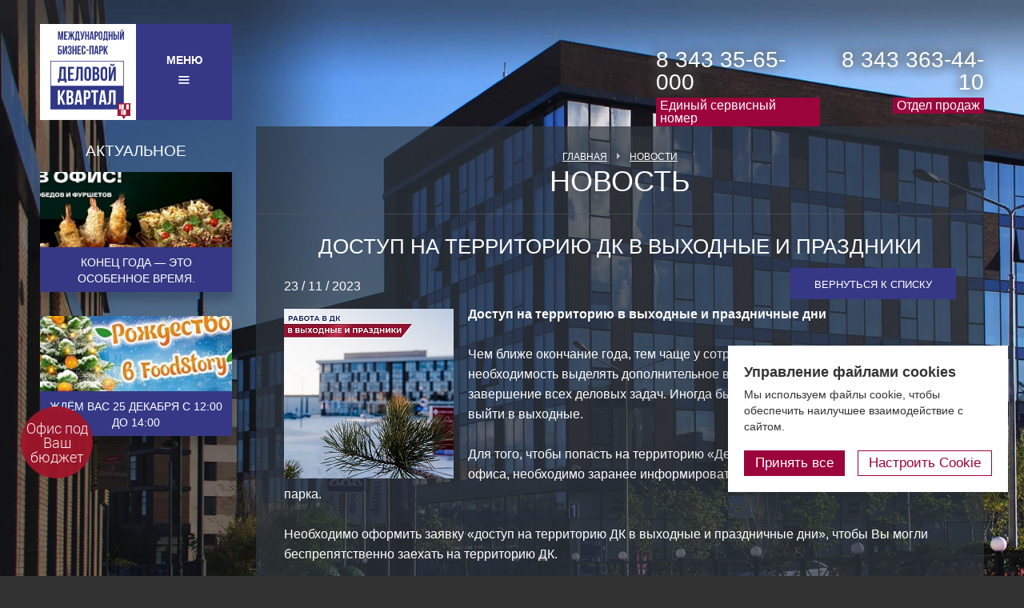

--- FILE ---
content_type: text/html; charset=UTF-8
request_url: https://dk-park.ru/all-news/news/dostup-na-territoriyu-dk-v-vykhodnye-i-prazdniki/
body_size: 13664
content:
<!DOCTYPE html>
<html lang="ru">
<head>
    <title>Доступ на территорию ДК в выходные и праздники</title>
    <meta http-equiv="X-UA-Compatible" content="IE=edge">
    <meta content="True" name="HandheldFriendly">
    <meta name="viewport" content="width=1020" initial-scale="1.0">
    <meta name="yandex-verification" content="eaf44cef1636c7c1" />
    <meta name="yandex-verification" content="93784236ee9c1837" />
    <meta name="yandex-verification" content="56a73127267a015b" />
    <meta name="cmsmagazine" content="e6fd439a227530d5512cab76bd319bb3" />
    <link rel="shortcut icon" type="image/x-icon" href="/favicon.ico">
    <link rel="icon" href="/favicon.ico" type="image/x-icon" />
    <meta http-equiv="Content-Type" content="text/html; charset=UTF-8" />
<meta name="keywords" content="новости, акции, спец-предложения, выгодно, интересно, полезно, актуально" />
<meta name="description" content="Доступ на территорию ДК в выходные и праздники. Новости ДК Парк" />
<link href="/bitrix/templates/template.main/components/ma/breadcrumb/breadcrumb/style.css?1483002140410" type="text/css"  rel="stylesheet" />
<link href="/bitrix/templates/template.main/components/ma/news/news/ma/news.detail/.default/style.css?15003673514317" type="text/css"  rel="stylesheet" />
<link href="/bitrix/templates/template.main/css/global/normalize.min.css?14877398702183" type="text/css"  data-template-style="true"  rel="stylesheet" />
<link href="/bitrix/templates/template.main/css/global/font.css?15008726442548" type="text/css"  data-template-style="true"  rel="stylesheet" />
<link href="/bitrix/templates/template.main/css/global/global.css?176588303652724" type="text/css"  data-template-style="true"  rel="stylesheet" />
<link href="/bitrix/templates/template.main/css/layout/holster.css?17495371792992" type="text/css"  data-template-style="true"  rel="stylesheet" />
<link href="/bitrix/templates/template.main/css/layout/blocks.css?176699305161637" type="text/css"  data-template-style="true"  rel="stylesheet" />
<link href="/bitrix/templates/template.main/css/layout/content.css?14966654871869" type="text/css"  data-template-style="true"  rel="stylesheet" />
<link href="/bitrix/templates/template.main/css/layout/responsive.css?16387801552058" type="text/css"  data-template-style="true"  rel="stylesheet" />
<link href="/bitrix/templates/template.main/webformat.css?15179849181793" type="text/css"  data-template-style="true"  rel="stylesheet" />
<link href="/bitrix/components/ma/site.settings/fancybox2/jquery.fancybox.css?14985530965178" type="text/css"  data-template-style="true"  rel="stylesheet" />
<link href="/bitrix/components/ma/site.settings/bootstrap/bootstrap3_grid/css/bootstrap.min.css?149855309812516" type="text/css"  data-template-style="true"  rel="stylesheet" />
<link href="/bitrix/components/ma/site.settings/bootstrap/bootstrap3_grid/css/bootstrap-theme.min.css?149855309824424" type="text/css"  data-template-style="true"  rel="stylesheet" />
<link href="/bitrix/templates/.default/components/ma/site.settings/template2/style.css?15046810563382" type="text/css"  data-template-style="true"  rel="stylesheet" />
<link href="/bitrix/templates/.default/components/ma/site.settings/template2/poshytip/poshytip.css?14839575154877" type="text/css"  data-template-style="true"  rel="stylesheet" />
<link href="/bitrix/templates/.default/components/ma/site.settings/template2/fancybox2/jquery.fancybox.css?15356235475652" type="text/css"  data-template-style="true"  rel="stylesheet" />
<link href="/bitrix/templates/template.main/components/ma/news.list/news-left-list/style.css?14906074601698" type="text/css"  data-template-style="true"  rel="stylesheet" />
<link href="/bitrix/components/abudagov/socnetlink/templates/.default/style.min.css?15066045292490" type="text/css"  data-template-style="true"  rel="stylesheet" />
   



                <meta name="viewport" content="width=device-width, initial-scale=1">
</head>
<body class="inner">



    



<div class="l-page">
    <div class="l-page-holder">
		<div class="mob">
			<a href="https://onelink.to/8ffpns"><img src="/images/icon10.png">СКАЧАТЬ МОБИЛЬНОЕ ПРИЛОЖЕНИЕ</a>
		</div>
        <header class="l-header">
            <div class="l-wrapper g-clearfix">
                <div class="b-header-left g-clearfix g-pfdin">
                    <div class="b-header-logo">
                                                    <a href="/"><img src="/bitrix/templates/template.main/img/logo.svg" alt="Деловой Квартал" width="100" height="112"></a>
                                            </div>
                    <input type="checkbox" id="menu-input">
                    <label for="menu-input" class="b-header-menu g-menu">
                        <span>Меню</span>
                        <svg width="30px" height="30px" fill="none" viewBox="0 0 30 30" xmlns="http://www.w3.org/2000/svg"><g clip-rule="evenodd" fill="#fff" fill-rule="evenodd"><path d="m8 10.85c0-.4694.3806-.85.85-.85h12c.4694 0 .85.3806.85.85s-.3806.85-.85.85h-12c-.4694 0-.85-.3806-.85-.85z"/><path d="m8 14.85c0-.4694.3806-.85.85-.85h12c.4694 0 .85.3806.85.85s-.3806.85-.85.85h-12c-.4694 0-.85-.3806-.85-.85z"/><path d="m8 18.85c0-.4694.3806-.85.85-.85h12c.4694 0 .85.3806.85.85s-.3806.85-.85.85h-12c-.4694 0-.85-.3806-.85-.85z"/></g></svg>
                        
<ul class="ul-deep-1">


			
			
			
				
									<li class="li-deep-1 li-item- li-deep-1-first">
						<a href="/" class="a-deep-1 a-item- a-deep-1-first">Главная<span class="ico"></span></a>
					</li>
					
				
		
	
	


			
			
			
				
									<li class="li-deep-1 li-item-about">
						<a href="/about/" class="a-deep-1 a-item-about">О нас<span class="ico"></span></a>
					</li>
					
				
		
	
	


			
			
			
				
									<li class="li-deep-1 li-item-offers">
						<a href="/offers/" class="a-deep-1 a-item-offers">Актуальные предложения<span class="ico"></span></a>
					</li>
					
				
		
	
	


			
			
			
				
									<li class="li-deep-1 li-item-park-dkpark">
						<a href="/park/dkpark/" class="a-deep-1 a-item-park-dkpark">Парк площадей<span class="ico"></span></a>
					</li>
					
				
		
	
	


			
			
			
				
									<li class="li-deep-1 li-item-booking-konferents-zal">
						<a href="/booking/konferents-zal/" class="a-deep-1 a-item-booking-konferents-zal">Конференц-залы<span class="ico"></span></a>
					</li>
					
				
		
	
	


			
			
			
				
									<li class="li-deep-1 li-item-for-residents">
						<a href="/for-residents/" class="a-deep-1 a-item-for-residents">Для Резидентов<span class="ico"></span></a>
					</li>
					
				
		
	
	


			
			
			
				
									<li class="li-deep-1 li-item-for-residents-app">
						<a href="/for-residents/app/" class="a-deep-1 a-item-for-residents-app">Мобильное приложение<span class="ico"></span></a>
					</li>
					
				
		
	
	


			
			
			
				
									<li class="li-deep-1 li-item-all-news root-active">
						<a href="/all-news/" class="a-deep-1 root-active a-item-all-news">Новости<span class="ico"></span></a>
					</li>
					
				
		
	
	


			
			
			
				
									<li class="li-deep-1 li-item-contacts li-deep-1-last">
						<a href="/contacts/" class="a-deep-1 a-item-contacts a-deep-1-last">Контакты<span class="ico"></span></a>
					</li>
					
				
		
	
	



</ul>

                    </label>

                    <!--<nav class="b-header-menu g-menu">
							<span>Меню</span>
							
<ul class="ul-deep-1">


			
			
			
				
									<li class="li-deep-1 li-item- li-deep-1-first">
						<a href="/" class="a-deep-1 a-item- a-deep-1-first">Главная<span class="ico"></span></a>
					</li>
					
				
		
	
	


			
			
			
				
									<li class="li-deep-1 li-item-about">
						<a href="/about/" class="a-deep-1 a-item-about">О нас<span class="ico"></span></a>
					</li>
					
				
		
	
	


			
			
			
				
									<li class="li-deep-1 li-item-offers">
						<a href="/offers/" class="a-deep-1 a-item-offers">Актуальные предложения<span class="ico"></span></a>
					</li>
					
				
		
	
	


			
			
			
				
									<li class="li-deep-1 li-item-park-dkpark">
						<a href="/park/dkpark/" class="a-deep-1 a-item-park-dkpark">Парк площадей<span class="ico"></span></a>
					</li>
					
				
		
	
	


			
			
			
				
									<li class="li-deep-1 li-item-booking-konferents-zal">
						<a href="/booking/konferents-zal/" class="a-deep-1 a-item-booking-konferents-zal">Конференц-залы<span class="ico"></span></a>
					</li>
					
				
		
	
	


			
			
			
				
									<li class="li-deep-1 li-item-for-residents">
						<a href="/for-residents/" class="a-deep-1 a-item-for-residents">Для Резидентов<span class="ico"></span></a>
					</li>
					
				
		
	
	


			
			
			
				
									<li class="li-deep-1 li-item-for-residents-app">
						<a href="/for-residents/app/" class="a-deep-1 a-item-for-residents-app">Мобильное приложение<span class="ico"></span></a>
					</li>
					
				
		
	
	


			
			
			
				
									<li class="li-deep-1 li-item-all-news root-active">
						<a href="/all-news/" class="a-deep-1 root-active a-item-all-news">Новости<span class="ico"></span></a>
					</li>
					
				
		
	
	


			
			
			
				
									<li class="li-deep-1 li-item-contacts li-deep-1-last">
						<a href="/contacts/" class="a-deep-1 a-item-contacts a-deep-1-last">Контакты<span class="ico"></span></a>
					</li>
					
				
		
	
	



</ul>

						</nav>-->
                    <div class="overlay-for-menu">

                    </div>
                                        
                </div>
                <div class="b-header-right g-clearfix g-pfdin">
                    <div class="b-header-contacts g-clearfix">
                        <div class="b-header-contacts_service">
                            <div class="b-header-contacts_phone">
	<a href="tel:83433565000">8 343 35-65-000</a>
</div>
 <span class="b-header-contacts_description">Единый сервисный номер</span>                        </div>
                        <div class="b-header-contacts_sale">
                            <div class="b-header-contacts_phone call_phone_2">
 <a href="tel:83433634410" class="top__right-phone">8 343 363-44-10</a>
</div>
 <span class="b-header-contacts_description b-header-contacts_description_bg">Отдел продаж</span>                        </div>
                    </div>
                                    </div>
            </div>
        </header>
		        <main class="l-page-content">
		            <div class="l-wrapper g-clearfix">

                
                    <div class="l-page-left">

                        

                        
                            <div class="b-news-left">
                                <h3>
                                    Актуальное                                </h3>
                                

<ul class="b-news_left-list">
	
			
		<li class="b-news_left-list_item" id="bx_1989085165_9144" style="background-image: url(/upload/resize_cache/iblock/5e2/240_130_2/5364235989330628012.jpg);">
			<a href="/all-news/news/konets-goda-eto-osobennoe-vremya/">

			
							<div class="b-news_left-list_item_title">
									<h4>Конец года — это особенное время.</h4>
								</div>
						</a>

		</li>
		
			
		<li class="b-news_left-list_item" id="bx_1989085165_9142" style="background-image: url(/upload/resize_cache/iblock/8dc/240_130_2/5343910395904724966.jpg);">
			<a href="/all-news/news/zavershaem-god-vkusno-rozhdestvo-v-kafe-food-story/">

			
							<div class="b-news_left-list_item_title">
									<h4>Ждём вас 25 декабря с 12:00 до 14:00</h4>
								</div>
						</a>

		</li>
		

</ul>                            </div>

                        
                    </div>

                                    
                
                
                <div
                    class="l-content
												b-content"
                >

                    
                    
                        
                        
<style>

	.b-page-title {
		padding-bottom: 18px;
	}

	.b-page-title .b-breadcrumb span:nth-last-of-type(1),
	.b-page-title .b-breadcrumb span:nth-last-of-type(2),
	.b-page-title .b-breadcrumb span:nth-last-of-type(3) {
		display: none;
	}

	.b-page-title .b-breadcrumb a:last-of-type {
		display: block;
		margin: 4px 0 0;
		font-weight: 500;
		font-size: 36px;
		line-height: 34px;
		text-decoration: none;
	}
	.b-page-title .b-breadcrumb a:last-of-type:hover {
		color: #fff;
	}

</style>

<div class="b-page-title">
	<div class="b-breadcrumb"><a class="b-breadcrumb_main" title="Главная" href="/">Главная</a><span class="b-breadcrumb_separator"></span><a href="/all-news/" title="Новости">Новости</a><span class="b-breadcrumb_separator"></span><a href="/all-news/news/" title="Новость">Новость</a><span class="b-breadcrumb_separator"></span><span>Доступ на территорию ДК в выходные и праздники</span></div></div>

<div class="l-content-holder l-news-holder">
	<div class="b-news-detail">

		<div class="b-news-detail_left">

			
		</div>

		<div class="b-news-detail_right">
		
	<h1>Доступ на территорию ДК в выходные и праздники</h1>

			<div class="b-news-detail_date">
			23 / 11 / 2023		</div>
	
	<div class="b-news-detail_back">
		<a class="g-button" href="/all-news/">Вернуться к списку</a>
	</div>

	<div class="b-news-detail_main g-clearfix">
					<div class="b-news-detail_pic">
				<a class="g-fancybox" href="/upload/resize_cache/iblock/bcf/1000_850_1/1dl_gqdfhk0.jpg">
					<img src="/upload/resize_cache/iblock/bcf/212_315_1/1dl_gqdfhk0.jpg" width="212" height="212" alt="Доступ на территорию ДК в выходные и праздники"  title="Доступ на территорию ДК в выходные и праздники">
				</a>
			</div>
				
		
				
		<div class="b-news-detail_text">
							<b>Доступ на территорию в выходные и праздничные дни</b><br>
 <br>
 Чем ближе окончание года, тем чаще у сотрудников компаний возникает необходимость выделять дополнительное время, помимо рабочего, на завершение всех деловых задач. Иногда бывает нужно задержаться или выйти в выходные.<br>
 <br>
 Для того, чтобы попасть на территорию «Делового квартала» и в помещение офиса, необходимо заранее информировать об этом службу охраны бизнес-парка.<br>
 <br>
 Необходимо оформить заявку «доступ на территорию ДК в выходные и праздничные дни», чтобы Вы могли беспрепятственно заехать на территорию ДК.<br>
 <br>
 Бланк заявки можно скачать на сайте:&nbsp;<a href="https://vk.com/away.php?to=http%3A%2F%2Fdk-park.ru&post=-185687870_2213&cc_key=" target="_blank">dk-park.ru</a>&nbsp;в разделе «Информация для Резидентов»/Документы/Шаблоны писем (Бланк «Доступ на территорию в выходные и праздничные дни»)<br>
 <br>
 Заполненную заявку необходимо принести на ресепшен своего строения.<br>
 <br>
 Заявку нужно подать до 17.00 ч. пятницы.<br>
 <br>
 Для удобства вы можете скачать документ прямо из этого поста по ссылке:&nbsp;<a href="https://dk-park.ru/for-residents/dokumenty/">https://dk-park.ru/for-residents/dokumenty/</a>		 			</div>
	</div>

    
	
	
	






								</div>

	</div>
</div>							                                        </div>
                            </div>
                    </main>
        					

        <div class="l-page-carousel">
                            <div class="l-page-carousel-bg"></div>
                    </div>
    </div>
    
    <footer class="l-footer">

        <div class="l-wrapper g-clearfix">
            <div class="b-footer-column b-footer-copyright">
                <span style="font-size: 13px; font-weight: bold">© 2025 МБП Деловой Квартал</span>
<br>
<span>ООО "ДЕЛТАБОКС СПБ"</span>
<span>620100, г. Екатеринбург, </span>
<span>ул. Сибирский тракт, 12/3, офис 501/5</span>
<span style="margin-top: 15px">ИНН: 6685181532</span>
<span>ОГРН: 1206600070600 </span>
<br>
<span><a href="tel:83433565000" class="footer-tel">8 (343) 356-50-00</a></span>
<span><a href="mailto:subscribe@dk-park.ru" class="footer-email">subscribe@dk-park.ru</a></span>
<br>
<span><a href="/agreement/politika.php" class="footer-politika">Политика конфиденциальности</a></span>
                <img src="https://top-fwz1.mail.ru/tracker?id=3243667;e=RG%3A/trg-pixel-10912757-1648470965945;_={{random}}">
            </div>
            <div class="b-footer-menu g-menu">
                
<ul class="ul-deep-1">


			
			
			
				
									<li class="li-deep-1 li-item- li-deep-1-first">
						<a href="/" class="a-deep-1 a-item- a-deep-1-first">Главная<span class="ico"></span></a>
					</li>
					
				
		
	
	


			
			
			
				
									<li class="li-deep-1 li-item-offers">
						<a href="/offers/" class="a-deep-1 a-item-offers">Актуальные предложения<span class="ico"></span></a>
					</li>
					
				
		
	
	


			
			
			
				
									<li class="li-deep-1 li-item-park-dkpark">
						<a href="/park/dkpark/" class="a-deep-1 a-item-park-dkpark">Парк площадей<span class="ico"></span></a>
					</li>
					
				
		
	
	


			
			
			
				
									<li class="li-deep-1 li-item-booking-konferents-zal">
						<a href="/booking/konferents-zal/" class="a-deep-1 a-item-booking-konferents-zal">Конференц-залы<span class="ico"></span></a>
					</li>
					
				
		
	
	


			
			
			
				
									<li class="li-deep-1 li-item-all-news root-active">
						<a href="/all-news/" class="a-deep-1 root-active a-item-all-news">Новости<span class="ico"></span></a>
					</li>
					
				
		
	
	


			
			
			
				
									<li class="li-deep-1 li-item-services">
						<a href="/services/" class="a-deep-1 a-item-services">Инфраструктура<span class="ico"></span></a>
					</li>
					
				
		
	
	


			
			
			
				
									<li class="li-deep-1 li-item-for-residents">
						<a href="/for-residents/" class="a-deep-1 a-item-for-residents">Для резидентов<span class="ico"></span></a>
					</li>
					
				
		
	
	


			
			
			
				
									<li class="li-deep-1 li-item-charity">
						<a href="/charity/" class="a-deep-1 a-item-charity">Социальная ответственность<span class="ico"></span></a>
					</li>
					
				
		
	
	


			
			
			
				
									<li class="li-deep-1 li-item-partnership">
						<a href="/partnership/" class="a-deep-1 a-item-partnership">Партнерство<span class="ico"></span></a>
					</li>
					
				
		
	
	


			
			
			
				
									<li class="li-deep-1 li-item-residents">
						<a href="/residents/" class="a-deep-1 a-item-residents">Отзывы о нас<span class="ico"></span></a>
					</li>
					
				
		
	
	


			
			
			
				
									<li class="li-deep-1 li-item-ttp:--tour.dk-park.ru-sitetour">
						<a href="http://tour.dk-park.ru/sitetour/" class="a-deep-1 a-item-ttp:--tour.dk-park.ru-sitetour">3D-экскурсия<span class="ico"></span></a>
					</li>
					
				
		
	
	


			
			
			
				
									<li class="li-deep-1 li-item-photogallery">
						<a href="/photogallery/" class="a-deep-1 a-item-photogallery">Фотогалерея<span class="ico"></span></a>
					</li>
					
				
		
	
	


			
			
			
				
									<li class="li-deep-1 li-item-agreement-pravoinfo.ph">
						<a href="/agreement/pravoinfo.php" class="a-deep-1 a-item-agreement-pravoinfo.ph">Правовая информация<span class="ico"></span></a>
					</li>
					
				
		
	
	


			
			
			
				
									<li class="li-deep-1 li-item-contacts">
						<a href="/contacts/" class="a-deep-1 a-item-contacts">Контакты<span class="ico"></span></a>
					</li>
					
				
		
	
	


			
			
			
				
									<li class="li-deep-1 li-item-blog li-deep-1-last">
						<a href="/blog/" class="a-deep-1 a-item-blog a-deep-1-last">Блог<span class="ico"></span></a>
					</li>
					
				
		
	
	



</ul>

            </div>
            <div class="b-footer-menu g-menu">
                <div class="app">
					 <a href="https://apps.apple.com/us/app/id6447293867" target="_blank"><img src="/images/appstor.png" alt="Скачать приложение в Apple Appstore"></a>
				</div>
				<div class="app">
				 	<a href="https://play.google.com/store/apps/details?id=ru.dk.app" target="_blank"><img src="/images/gplay.png" alt="Скачать приложение в Google Play"></a>
				</div>
				<div class="app">
					<a href="https://vk.com/mbp_delovoy_kvartal" target="_blabk"><img src="https://dk-park.ru/upload/medialibrary/e2a/vk_icon.png" alr="Мы в ВКОНТАКТЕ"></a> 
					<a href="https://ok.ru/group/63167712329890" target="_blank"><img src="https://dk-park.ru/upload/medialibrary/279/ok_icon.jpg" alr="Мы в Одноклассниках"></a>
					<a href="https://t.me/DelovoyKvartal" target="_blank"><img src="https://dk-park.ru/upload/medialibrary/740/telegram.jpg" alr="Мы в Телеграм"></a>
				</div>
            </div>
        </div>


        <!--Modal form-->

        <div id="modal_thanks" style="width: 300px; margin:40px auto; text-align: center; font-size: 20px; display:none;">
	<p>Благодарим за обращение!</p>
</div>

		<div id="modal_form" style="width: 450px; margin:40px auto; display:none;">
			
			<form class="js-form">
				<div class="form_group">
					<label class="form_label">Имя<span>*</span></label>
					<input type="text" class="js-input" name="name" autocomplete="off">
				</div>
				<div class="form_group">
					<label class="form_label">Фамилия<span>*</span></label>
					<input type="text" class="js-input" name="lastname" autocomplete="off">
				</div>
				<div class="form_group">
					<label class="form_label">Отчество</label>
					<input type="text" class="js-input" name="sername" autocomplete="off">
				</div>
				<div class="form_group">
					<label class="form_label">Номер телефона<span>*</span></label>
					<input type="text" class="phone_mask" name="phone" placeholder="+7 (___) ___-__-__" autocomplete="off">
				</div>
				
				<div class="poof"></div>
				
				<div class="group_time" style="margin-top:20px;">
					<label>Пожалуйста, выберите удобное для Вас время для напоминания<span style="color:#ff0000;">*</span></label>
					<label class="label_time" class="form_label"><input type="checkbox" name="time" value="8:00" class="time"> 8:00</label>
					<label class="label_time" class="form_label"><input type="checkbox" name="time" value="9:00" class="time"> 9:00</label>
					<label class="label_time" class="form_label"><input type="checkbox" name="time" value="10:00" class="time"> 10:00</label>
					<br>                                            
					<label class="label_time" class="form_label"><input type="checkbox" name="time" value="19:00" class="time"> 19:00</label>
					<label class="label_time" class="form_label"><input type="checkbox" name="time" value="20:00" class="time"> 20:00</label>
					<label class="label_time" class="form_label"><input type="checkbox" name="time" value="21:00" class="time"> 21:00</label>
					<input type="hidden" name="setime">
				</div>
					
				<div class="poof"></div>
					
				<div>
					<label style="display:block; cursor:pointer; font-size: 13px;" class="form_label"><input type="checkbox" class="personaldata"> Я принимаю условия <a style="color:#444;" target="_blank" href="/agreement/politika.php">пользовательского соглашения</a><span style="color:#ff0000;">*</span></label>
				</div>
				
				<div class="form_group" style="margin-top:21px;">
					<input type="submit" class="send_form" value="Отправить">
					<div class="loading"></div>
				</div>
			</form>
		</div>
    </footer>
</div>

<!-- Yandex.Metrika counter -->  <noscript><div><img src="https://mc.yandex.ru/watch/45210759" style="position:absolute; left:-9999px;" alt="" /></div></noscript> <!-- /Yandex.Metrika counter -->



<link rel="stylesheet" href="https://cdn.envybox.io/widget/cbk.css">
<!-- Rating Mail.ru counter -->
<noscript><div>
<img src="https://top-fwz1.mail.ru/counter?id=3243667;js=na" style="border:0;position:absolute;left:-9999px;" alt="Top.Mail.Ru" />
</div></noscript>
<!-- //Rating Mail.ru counter -->
<link href="/bitrix/templates/template.main/js/slick.css" type="text/css" rel="stylesheet">
<tb-notification-widget  widget-id="4aa427f9-f9bc-1570-525f-0181ba112243">
</tb-notification-widget>


<div class="cookies" style="display: none;">
	<div class="cookies-wrapper" style="">
		<div class="cookies-banner">
			<div class="cookies-banner-title" field="title">Управление файлами cookies</div>
			<div class="cookies-banner-desc" field="text">Мы используем файлы cookie, чтобы обеспечить наилучшее взаимодействие с сайтом.</div>
			<div class="cookies-banner-btns">
				<button type="button" class="cookies-banner-blue" data-buttonfieldset="button">Принять все</button>
				<button type="button" class="cookies-banner-white">Настроить Cookie</button>
			</div>
		</div>
		<div class="cookies-settings">
			<div class="cookies-settings-header">
				<span field="title" class="cookies-settings-header-title">Управление файлами cookies</span>
			</div>
			<div class="cookies-settings-body">
				<div class="cookies-settings-body-title" field="title1">Настройки файлов Cookie</div>
				<div class="cookies-settings-body-desc" field="text1">Файлы cookie, необходимые для корректной работы сайта, всегда включены. Другие файлы cookie можно настраивать.</div>
				<form class="cookies-settings-body-cat-row">
					<div class="cookies-settings-body-cat">
						<div class="cookies-settings-body-cat-header">
							<div class="cookies-settings-body-cat-header-title">Необходимые файлы cookie</div>
						</div>
						<div class="cookies-settings-body-cat-toggle">
							<span class="cookies-settings-body-cat-toggle-desc">Всегда разрешено</span>
						</div>
						<div class="cookies-settings-body-cat-desc">Эти файлы cookie необходимы для того, чтобы вы могли пользоваться сайтом и его функциями. Их нельзя отключить. Они устанавливаются в ответ на ваши запросы, такие как настройка ваших настроек конфиденциальности, вход в систему или заполнение форм.</div>
					</div>	
					<div class="cookies-settings-body-cat">
						<div class="cookies-settings-body-cat-header">
							<div class="cookies-settings-body-cat-header-title">Аналитические файлы cookie</div>
						</div>
						<div class="cookies-settings-body-cat-toggle">
							<span class="cookies-settings-body-cat-toggle-desc">Запрещено</span>
							<label class="cookies-settings-body-cat-toggle-label">
								<input class="cookies-settings-body-cat-toggle-input" name="cookie_type" value="analytics" type="checkbox">
								<div class="cookies-settings-body-cat-toggle-container">
									<div class="cookies-settings-body-cat-toggle-container-background"></div>
									<div class="cookies-settings-body-cat-toggle-container-mark"></div>
								</div>
							</label>
						</div>
						<div class="cookies-settings-body-cat-desc">Эти файлы cookie собирают информацию, чтобы помочь нам понять, как используются наши веб-сайты или насколько эффективны наши маркетинговые кампании, или чтобы помочь нам настроить наши веб-сайты для вас. Список аналитических файлов cookie, которые мы используем, см. здесь.</div>
					</div>	
					<div class="cookies-settings-body-cat">
						<div class="cookies-settings-body-cat-header">
							<div class="cookies-settings-body-cat-header-title">Рекламные файлы cookie</div>
						</div>
						<div class="cookies-settings-body-cat-toggle">
							<span class="cookies-settings-body-cat-toggle-desc">Запрещено</span>
							<label class="cookies-settings-body-cat-toggle-label">
								<input class="cookies-settings-body-cat-toggle-input" name="cookie_type" value="advertising" type="checkbox">
								<div class="cookies-settings-body-cat-toggle-container">
									<div class="cookies-settings-body-cat-toggle-container-background"></div>
									<div class="cookies-settings-body-cat-toggle-container-mark"></div>
								</div>
							</label>
						</div>
						<div class="cookies-settings-body-cat-desc">Эти файлы cookie предоставляют рекламным компаниям информацию о вашей активности в Интернете, чтобы помочь им предоставлять вам более релевантную онлайн-рекламу или ограничивать количество показов рекламы. Эта информация может быть передана другим рекламным компаниям. Список рекламных файлов cookie, которые мы используем, см. здесь.</div>
					</div>
				</form>
			</div>
			<div class="cookies-settings-footer">
				<button type="button" class="cookies-banner-blue" data-buttonfieldset="button3">Подтвердить</button>
			</div>
		</div>
	</div>
</div>


<style>
.cookies {
    position: fixed;
    right: 20px;
    bottom: 105px;
    z-index: 99999;
    box-sizing: border-box;
		/*max-height: calc(100vh - 210px);*/
    overflow: hidden;
	font-family: 'PF DinDisplay Pro', 'Arial', sans-serif;
    width: 470px;
		/*height: 100%;*/
}
.cookies-wrapper {
    flex-wrap: wrap;
    display: -webkit-flex;
    display: -ms-flexbox;
    display: flex;
    -webkit-justify-content: flex-end;
    justify-content: flex-end;
    -webkit-align-items: flex-end;
    align-items: flex-end;
    width: 100%;
    height: 100%;
    overflow: hidden;
}
.cookies-banner {
    width: 350px;
    height: max-content;
    max-height: 100%;
    opacity: 1;
    transform: translateY(0);
}
.cookies-banner, .cookies-settings {
    box-shadow: 0px 0px 30px 20px rgb(0 0 0 / 20%);
    border-radius: 0px;
    overflow: visible;
    background-color: rgb(255 255 255);
    padding: 20px 20px;
    transition: 0.2s ease;
}
.cookies-banner.hidden, .cookies-settings.hidden {
    opacity: 0;
    transform: translateY(-20px);
    pointer-events: none;
}
.cookies-banner.visible, .cookies-settings.visible {
    opacity: 1;
    transform: translateY(0);
}
.cookies-banner-title, .cookies-settings-body-cat-header-title, .cookies-settings-header {
    font-size: 18px;
    font-weight: 700;
    margin-bottom: 5px;
}
.cookies-banner-btns {
    margin-top: 20px;
    flex-wrap: wrap;
    display: -webkit-flex;
    display: -ms-flexbox;
    display: flex;
    -webkit-justify-content: space-between;
    -ms-flex-pack: justify;
    justify-content: space-between;
}
button.cookies-banner-blue {
    padding: 3px 13px;
    background-color: #9c053c;
    color: #fff;
    border: 1px solid #9c053c;
    transition: 0.2s ease;
    font-size: 17px;
    font-weight: 400;
}
button.cookies-banner-blue:hover, button.cookies-banner-blue:focus {
    color: #9c053c;
    background: #fff;
}
button.cookies-banner-white {
    padding: 3px 13px;
    background-color: #fff;
    color: #9c053c;
    border: 1px solid #9c053c;
    transition: 0.2s ease;
    font-size: 17px;
    font-weight: 400;
}
button.cookies-banner-white:hover, button.cookies-banner-white:focus {
    color: #363785;
    border-color: #363785;
}
.cookies-settings {
    width: 470px;
    max-height: 100%;
    overflow: auto;
    scrollbar-width: thin;
    scrollbar-color: #CCCCCC #F1F1F1;
    display: none;
}
.cookies-settings::-webkit-scrollbar {
  height: 8px;
  width: 8px;
}
.cookies-settings::-webkit-scrollbar-track {
  background: #F1F1F1;
}
.cookies-settings::-webkit-scrollbar-thumb {
  background-color: #CCCCCC;
  border-radius: 8px;
  border: 3px solid #F1F1F1;
  box-shadow: 0 0 2px rgba(0, 0, 0, .2), 0 2px 2px rgba(0, 0, 0, .2);
}
.cookies-settings::webkit-scrollbar-button { 
  display:none;
}
.cookies-settings-header {
    position: relative;
    opacity: 0.5;
    padding-left: 25px;
    margin-bottom: 25px;
    transition: 0.2s ease;
    cursor: pointer;
}
.cookies-settings-header:hover, .cookies-settings-header:focus {
    opacity: 1;
}
.cookies-settings-header:before {
    content: "";
    position: absolute;
    top: 50%;
    width: 12px;
    height: 12px;
    margin-top: -6px;
    border-top: 2px solid #000000;
    left: 0px;
    margin-left: 2px;
    border-left: 2px solid #000000;
    -webkit-transform: rotate(-45deg);
    transform: rotate(-45deg);
}
.cookies-settings-body-title {
    font-size: 24px;
    font-weight: 700;
    margin-bottom: 5px;
}
form.cookies-settings-body-cat-row {
    margin: 25px 0;
}
.cookies-settings-body-cat {
    border-top: 1px solid rgb(0 0 0 / 50%);
    padding: 14px 0 16px;
    display: -webkit-flex;
    display: -ms-flexbox;
    display: flex;
    -webkit-flex-wrap: wrap;
    -ms-flex-wrap: wrap;
    flex-wrap: wrap;
    justify-content: space-between;
    align-items: center;
}
.cookies-settings-body-cat:last-child {
    border-bottom: 1px solid rgb(0 0 0 / 50%);
}
.cookies-settings-body-cat-header {
    position: relative;
    padding-left: 25px;
    cursor: pointer;
}
.cookies-settings-body-cat-header:before, .cookies-settings-body-cat.opened.closing .cookies-settings-body-cat-header:before {
    content: "";
    position: absolute;
    top: 50%;
    width: 12px;
    height: 12px;
    margin-top: -12px;
    border-bottom: 2px solid #000000;
    left: 0px;
    margin-left: 2px;
    border-right: 2px solid #000000;
    -webkit-transform: rotate(45deg);
    transform: rotate(45deg);
    transition: 0.3s ease;
}
.cookies-settings-body-cat.opened .cookies-settings-body-cat-header:before {
    -webkit-transform: rotate(45deg);
    transform: rotate(-135deg);
    margin-top: -6px;
}
.cookies-settings-body-cat-toggle {
    display: -webkit-flex;
    display: -ms-flexbox;
    display: flex;
    -webkit-align-items: center;
    -ms-flex-align: center;
    align-items: center;
}
span.cookies-settings-body-cat-toggle-desc {
    font-size: 14px;
    opacity: 0.5;
}
label.cookies-settings-body-cat-toggle-label {
    display: -webkit-flex;
    display: -ms-flexbox;
    display: flex;
    margin-bottom: 0px;
    font-weight: inherit;
}
label.cookies-settings-body-cat-toggle-label input.cookies-settings-body-cat-toggle-input {
    display: none;
}
.cookies-settings-body-cat-toggle-container {
    width: 36px;
    height: 20px;
    border-radius: 100px;
    margin-left: 15px;
    margin-bottom: 0;
    cursor: pointer;
    transition: all ease 0.3s;
    position: relative;
    overflow: hidden;
    transform: translateZ(0);
}
.cookies-settings-body-cat-toggle-container-background {
    background-color: rgb(0 0 0 / 20%);
    width: 100%;
    height: 100%;
    position: absolute;
    transition: all ease 0.3s;
    border-radius: 100px;
}
.cookies-settings-body-cat-toggle-container-mark {
    width: 16px;
    height: 16px;
    background-color: #f1f1f1;
    box-shadow: 0 0 2px rgba(0, 0, 0, .2), 0 2px 2px rgba(0, 0, 0, .2);
    border-radius: 50%;
    margin: 2px;
    -webkit-transform: translateX(0);
    transform: translateX(0);
    transition: all ease 0.3s;
}
input.cookies-settings-body-cat-toggle-input:checked + .cookies-settings-body-cat-toggle-container .cookies-settings-body-cat-toggle-container-background {
    background-color: rgb(0 0 0 / 20%);
}
input.cookies-settings-body-cat-toggle-input:checked + .cookies-settings-body-cat-toggle-container .cookies-settings-body-cat-toggle-container-mark {
    background-color: #ffffff;
    -webkit-transform: translateX(16px);
    transform: translateX(16px);
}
.cookies-settings-body-cat-desc {
    display: none; /* Изначально скрыт */
    max-height: 0;
    overflow: hidden;
    opacity: 0;
    transition: 0.5s ease;
    margin-top: 0px;
    /*visibility: hidden;*/
}
.cookies-settings-body-cat.opened .cookies-settings-body-cat-desc {
    display: block; /* Показываем */
    animation: showContent 0.5s ease forwards;
    /*visibility: visible;*/
}
.cookies-settings-body-cat.closing .cookies-settings-body-cat-desc {
    animation: hideContent 0.5s ease forwards;
}

@keyframes showContent {
    from {
        opacity: 0;
        max-height: 0;
        margin-top: 0px;
    }
    to {
        opacity: 1;
        max-height: 300px; /* Подберите значение в зависимости от контента */
        margin-top: 15px;
    }
}


@keyframes hideContent {
    from {
        opacity: 1;
        max-height: 300px; /* Подберите значение в зависимости от контента */
        margin-top: 15px;
    }
    to {
        opacity: 0;
        max-height: 0;
        margin-top: 0px;
    }
}



@media screen and (max-width: 767px) {
.cookies {
    right: 0px;
    bottom: 0px;
    max-height: 100vh;
    width: 100%;
    height: max-content;
}
.cookies-banner {
    width: 100%;
    padding: 30px 80px 30px 25px;
}
.cookies-settings {
    width: 100%;
    max-height: 100vh;
    height: 100vh;
}
.cookies-settings-body-cat-header {
    width: 100%;
}
.cookies-settings-body-cat-toggle {
    margin-top: 5px;
}
}






</style>



<script type="text/javascript">  if (window == window.top) { document.addEventListener("DOMContentLoaded", function() {var abInnerHtml = '<div id="ab-position-indiv">  <div  id="ab-sidebar"  class=" ab-sidebar ab-animation-none ab-position-indiv ab-hidden-xs-Y" style=" top: 21%; z-index: 101; margin: 0 0px; position: fixed;" >  <a  href="https://www.instagram.com/bp_delovoy_kvartal/"  rel="nofollow noopener noreferrer"  target="blank"  class="ab-sidebar__link"  >  <span  style="  width: 39px; height: 39px; min-height: 39px;  background-size: 195px 312px;  background-position: -0px -234px;  border-radius: 2px;  z-index: 101;  margin-top: 0px;"  class="ab-sidebar__ico ab-sidebar__ico-color ab-sidebar__ico-shadow"  >  </span>  </a>  <a  href="https://www.facebook.com/businesskvartal/"  rel="nofollow noopener noreferrer"  target="blank"  class="ab-sidebar__link"  >  <span  style="  width: 39px; height: 39px; min-height: 39px;  background-size: 195px 312px;  background-position: -39px -0px;  border-radius: 2px;  z-index: 101;  margin-top: 0px;"  class="ab-sidebar__ico ab-sidebar__ico-color ab-sidebar__ico-shadow"  >  </span>  </a>  </div>  </div>';var div = document.createElement("div");div.innerHTML = abInnerHtml;document.body.appendChild(div); });  }  </script><script type="text/javascript" src="/bitrix/templates/template.main/js/jquery.maskedinput.min.js?15355198394325"></script>
<script type="text/javascript" src="/bitrix/components/ma/site.settings/js/jquery-1.8.3.min.js?149855309693637"></script>
<script type="text/javascript" src="/bitrix/components/ma/site.settings/fancybox2/jquery.fancybox.pack.js?149855309623180"></script>
<script type="text/javascript" src="/bitrix/components/ma/site.settings/js/jquery.maskedinput.min.js?14985530964280"></script>
<script type="text/javascript" src="/bitrix/components/ma/site.settings/poshytip/jquery.poshytip.min.js?149855309711441"></script>
<script type="text/javascript" src="/bitrix/components/ma/site.settings/arcticmodal/jquery.arcticmodal-0.3.min.js?14985530966109"></script>
<script type="text/javascript" src="/bitrix/components/ma/site.settings/js/ma_plagins.js?149855309610074"></script>
<script type="text/javascript" src="/bitrix/components/ma/site.settings/arcticmodal/events.modal_scripts_list_am.js?14985530961050"></script>
<script type="text/javascript" src="/bitrix/components/ma/site.settings/arcticmodal/events.modal_form_am.js?15017535201873"></script>
<script type="text/javascript" src="/bitrix/templates/.default/components/ma/site.settings/template2/poshytip/poshytip.events.js?14839595722748"></script>
<script type="text/javascript" src="/bitrix/templates/.default/components/ma/site.settings/template2/fancybox2/helpers/jquery.fancybox-media.js?14828290995503"></script>
<script type="text/javascript" src="/bitrix/templates/.default/components/ma/site.settings/template2/fancybox2/events.js?15144386521022"></script>
<script type="text/javascript" src="/bitrix/components/abudagov/socnetlink/templates/.default/script.min.js?1506604529977"></script>
<script type="text/javascript" src="/bitrix/templates/template.main/components/ma/news/news/ma/news.detail/.default/script.js?14888867937564"></script>
<script type="text/javascript">var _ba = _ba || []; _ba.push(["aid", "776b9a3ef954a11761b42a6b4173c3f8"]); _ba.push(["host", "dk-park.ru"]); (function() {var ba = document.createElement("script"); ba.type = "text/javascript"; ba.async = true;ba.src = (document.location.protocol == "https:" ? "https://" : "http://") + "bitrix.info/ba.js";var s = document.getElementsByTagName("script")[0];s.parentNode.insertBefore(ba, s);})();</script>


<script>
        
        $(document).ready(function(){

        
            
                $(".g-ajax-data").bind('click', function(){
                
                    var href = $(this).attr('href');
                    
                    $.arcticmodal({
                    type: 'ajax',
                    url: href,
                    ajax: {
                            type: 'POST',
                            cache: false,
                            success: function(data, el, responce) {
                                var h = $('<div class="m-box-modal">' +
                                        '<div class="box-modal_close arcticmodal-close" title="Закрыть"></div>' +
                                         responce +
                                        '</div>');
                                data.body.html(h);
                            }
                        }
                    });
                    
                    return false;
                
                });
            
                        
            
            //Îòïðàâêà ôîðìû èç ìîäàëüíîãî îêíà
                    
            
        });
            
    </script><script type="text/javascript" > (function(m,e,t,r,i,k,a){m[i]=m[i]||function(){(m[i].a=m[i].a||[]).push(arguments)}; m[i].l=1*new Date();k=e.createElement(t),a=e.getElementsByTagName(t)[0],k.async=1,k.src=r,a.parentNode.insertBefore(k,a)}) (window, document, "script", "https://mc.yandex.ru/metrika/tag.js", "ym"); ym(45210759, "init", { clickmap:true, trackLinks:true, accurateTrackBounce:true, webvisor:true }); </script><script type="text/javascript" src="https://cdn.envybox.io/widget/cbk.js?wcb_code=50c4eb644c0daf8464d32fc338713dba" charset="UTF-8" async></script>

<script type="text/javascript">
var _tmr = window._tmr || (window._tmr = []);
_tmr.push({id: "3243667", type: "pageView", start: (new Date()).getTime(), pid: "USER_ID"});
(function (d, w, id) {
  if (d.getElementById(id)) return;
  var ts = d.createElement("script"); ts.type = "text/javascript"; ts.async = true; ts.id = id;
  ts.src = "https://top-fwz1.mail.ru/js/code.js";
  var f = function () {var s = d.getElementsByTagName("script")[0]; s.parentNode.insertBefore(ts, s);};
  if (w.opera == "[object Opera]") { d.addEventListener("DOMContentLoaded", f, false); } else { f(); }
})(document, window, "topmailru-code");
</script><script type="text/javascript" src="/bitrix/templates/template.main/js/slick.js"></script>
<script type="text/javascript" src="/bitrix/templates/template.main/js/f.js"></script>
<script src="//unpkg.com/@textback/notification-widget@latest/build/index.js"></script>
<script>

/**************** Показать/скрыть настройки куки ******************/
document.addEventListener("DOMContentLoaded", function () {
    const settingsButton = document.querySelector(".cookies-banner-btns .cookies-banner-white");
    const banner = document.querySelector(".cookies-banner");
    const settings = document.querySelector(".cookies-settings");
    const settingsHeader = document.querySelector(".cookies-settings-header");

    if (settingsButton && banner && settings && settingsHeader) {
        settingsButton.addEventListener("click", function () {
            banner.style.display = "none"; // Скрываем баннер
            settings.style.display = "block"; // Показываем настройки
        });

        settingsHeader.addEventListener("click", function () {
            settings.style.display = "none"; // Скрываем настройки
            banner.style.display = "block"; // Показываем баннер
        });
    }
});
/**************** Свернуть/развернуть инфо о куки ******************/
document.addEventListener("DOMContentLoaded", function () {
    const headers = document.querySelectorAll(".cookies-settings-body-cat-header");

    headers.forEach(header => {
        header.addEventListener("click", function () {
            const parentCat = header.closest(".cookies-settings-body-cat");
            const desc = parentCat.querySelector(".cookies-settings-body-cat-desc");

            if (parentCat.classList.contains("opened")) {
                // Запускаем анимацию закрытия
                parentCat.classList.add("closing");
                setTimeout(() => {
                    parentCat.classList.remove("opened", "closing"); // Убираем классы после анимации
                    desc.style.display = "none"; // Скрываем окончательно
                }, 500); // Ждем завершения анимации
            } else {
                // Открываем блок
                desc.style.display = "block"; // Делаем видимым перед анимацией
                parentCat.classList.add("opened");
            }
        });
    });
});
/**************** Переключение тамблера куки ******************/
document.addEventListener("DOMContentLoaded", function () {
    const inputs = document.querySelectorAll(".cookies-settings-body-cat-toggle-input");

    inputs.forEach(input => {
        input.addEventListener("change", function () {
            const desc = input.closest(".cookies-settings-body-cat-toggle").querySelector(".cookies-settings-body-cat-toggle-desc");

            if (input.checked) {
                desc.textContent = "Разрешено";
            } else {
                desc.textContent = "Запрещено";
            }
        });
    });
});
/**************** Запоминаем ******************/	
document.addEventListener("DOMContentLoaded", function () {
    function setCookie(name, value, days) {
        let date = new Date();
        date.setTime(date.getTime() + (days * 24 * 60 * 60 * 1000));
        document.cookie = `${name}=${value}; expires=${date.toUTCString()}; path=/`;
    }

    function getCookie(name) {
        let cookies = document.cookie.split("; ");
        for (let cookie of cookies) {
            let [key, value] = cookie.split("=");
            if (key === name) return value;
        }
        return null;
    }

    function deleteCookie(name) {
        document.cookie = `${name}=; expires=Thu, 01 Jan 1970 00:00:00 UTC; path=/`;
    }

    function deleteAnalyticsCookies() {
        ["yandexuid", "_ym_uid", "yuidss"].forEach(cookie => deleteCookie(cookie));
    }

    // Принять все cookies
    document.querySelector('[data-buttonfieldset="button"]').addEventListener("click", function () {
        setCookie("cookies_accepted", "true", 30);
        document.querySelector(".cookies").style.display = "none";
    });

    // Обработать настройки cookies
	document.querySelector('[data-buttonfieldset="button3"]').addEventListener("click", function () {
		let analyticsChecked = document.querySelector('input[value="analytics"]').checked;
		let advertisingChecked = document.querySelector('input[value="advertising"]').checked;

		// Устанавливаем основную куку
		setCookie("cookies_accepted", "true", 30);

		if (!analyticsChecked) {
			setCookie("analytics_disabled", "true", 30);
			deleteAnalyticsCookies();
		}
		if (!advertisingChecked) {
			setCookie("advertising_disabled", "true", 30);
		}

		document.querySelector(".cookies").style.display = "none";
	});


    // Проверка при загрузке страницы
    if (getCookie("analytics_disabled")) {
        deleteAnalyticsCookies();
    }
});
document.addEventListener("DOMContentLoaded", function () {
    if (document.cookie.includes("cookies_accepted=true")) {
        document.querySelector(".cookies").style.display = "none";
    } else {
        document.querySelector(".cookies").style.display = "block";
    }
});
	

</script>

</body>
</html>

--- FILE ---
content_type: text/css
request_url: https://dk-park.ru/bitrix/templates/template.main/css/global/global.css?176588303652724
body_size: 12870
content:

<title>l-footer</title>
./0* global.css
 * глобальные стили
 *
 */
* { 
	outline: none; 
}
* { 
	outline: none; 
	box-sizing: border-box;
}
body, html { 
	height: 100%;
	width: 100%;
	margin: 0; 
	padding: 0;
	border: none;
	background-color: #323232;
}
table, td, th { 
	margin: 0; padding: 0;
	border-collapse: collapse;
	font-size: 100%;
}
img { 
	max-width: 100%;
	border: none; 
}
iframe {
	border: none;
}
.g-clean {
	clear: both;
	font-size:0;
  	overflow: hidden;
}
.g-clearfix::after {
	content: "";
	display: table;
	clear: both;
}
.g-nobr {
	white-space: nowrap;
}
.g-menu ul, .g-menu li {
	margin: 0;
	padding: 0;
	list-style: none;
}
.g-half-link {
	cursor: pointer;
	text-decoration: none !important;
	color: inherit;
	border-bottom-color: inherit;
	border-bottom-style: dashed;
	border-bottom-width: 1px;
}
.g-img-left {
    float: left;
    margin: 0 20px 0 0;
}
.g-img-right {
    float: right;
    margin: 0 0 0 20px;
}
.g-ico {
	background-image: url('../../img/ico-map.png');
	background-repeat: no-repeat;
}
.g-button, input[name="BuyButton"] {
	display: inline-block;
	margin: 0;
	padding: 14px 30px 12px 30px;
	font: 500 13px/1 'PF DinDisplay Pro', 'Arial', sans-serif;;
	text-align: center;
	text-decoration: none !important;
	text-transform: uppercase;
	background-color: #363885;
	border: none;
	color: #fff !important;
	cursor: pointer;
	-webkit-transition: background-color 0.2s ease;
	transition: background-color 0.2s ease;
}
.g-button:hover, input[name="BuyButton"]:hover  {
	background-color: #9c053c;
}
.g-button-higlight {
	background-color: #9c053c;
}
.g-button-higlight:hover  {
	background-color: #c01453;
}
/*.g-visible-xs {
	display: none !important;
}*/
/* Стилизация ajax лоадера */
body &gt; div[id^="wait_"] {
	position: fixed !important;
    left: 50% !important;
    top: 50% !important;
    border: none !important;
    overflow: hidden !important;
    background: #000 url('../../img/loading.gif') no-repeat 50% 50% !important;
    background-repeat: no-repeat !important;
    padding: 0 !important;
    margin: 0 !important;
    border-radius: 10px !important;
    background-position: center !important;
    width: 80px !important;
    height: 80px !important;
    margin-left: -40px !important;
    margin-top: -40px !important;
    font-size: 0 !important;
    text-indent: -9000px !important;
    opacity: .8 !important;
}
.b-catalog-detail_gallery .b-photo-carousel {
	/* width: 590px !important */
}
.b-catalog-detail_gallery .b-photo-carousel_item {
}
.b-catalog-detail_gallery .b-photo-carousel_item_description {
	width: 590px
}
.b-catalog-detail_gallery .b-photo-carousel_item_pic {
	width: 590px
}
.col3 {
width:33%;
float: left;
}
.col3:nth-child(4){
width: 100%
}
.b-photo-carousel_item {
	display: flex;
	align-items: center;
	justify-content: center;
}
.nlgrid {
    display: grid;
    grid-template-columns: 1fr 1fr;
    column-gap: 1em;
    row-gap: 1em;
}
.nlgrid__item {
    display: grid;
    grid-template-columns: 1fr 1fr;
    grid-template-rows: auto auto;
    background-color: #00000054;
    padding: 1em;
    column-gap: 1em;
    row-gap: 1em;
}
.nlgrid__image {
    grid-column: 1;
    grid-row: 1/-1;
    /* min-height: 120px; */
}
.nlgrid__title {
    grid-column: 2;
    text-transform: uppercase;
    font-size: 1.2em;
}
.nlgrid__desc {
    grid-column: 2;
}
.nlgrid__image img {
    height: auto;
    width: 100%;
}
.for-residents-table {
	width: 100%;
	margin: 0 0 3em 0;
}
.whiteblock {
	width: 294px;
	height: 13px;
	background: #f9f9f9;
	margin-top: -25px;
	z-index: 10;
	position: relative;
	margin-bottom: 20px;
}
.contacts_form {
	text-align: left
}
.bottomlink {
	width: 30%;
	background: #9c053c;
	text-align: center;
	padding: 10px;
	margin: 0 auto; 
}
.zal .tooltip {
	display: none;
	position: relative;
	background: #9c053cdd;
	width: 407px;
  	height: 278px;
	padding: 20px;
	margin-top: -277px;
	text-align: left;
	z-index: 2;
}
.zal:hover .tooltip {
	display: block;
}
@media screen and (max-width: 991px) {
.mob {
	background: #9c053c;
	z-index: 2;
	display: block !important;
	position: relative;
	text-align: center;
	padding: 10px;
}
.mob img {
	margin-right: 10px
}
.for-residents-table td {
    font-size: 16px;
    line-height: 22px;
    padding-bottom: 10px;
}
.for-residents-table td:first-child {
    width: 60px;
}
.for-residents-table img {
    width: 100%;
    height: auto;
}

.app {
	display: block !important;
	width: 100% !important;
	margin-bottom: 10px
}

}

.inputtext {
     color: #000
}

.residents-nav {
    display: grid;
    grid-template-columns: 1fr 1fr 1fr 1fr;
    grid-row-gap: 40px;
    margin-bottom: 50px;
}
.residents-nav-item a {
    display: flex;
    flex-direction: column;
    text-align: center;
    text-decoration: none;
    text-transform: uppercase;
    height: 100%;
}
.residents-nav-item a:hover {
    background-color: #9c053c;
    color: white;
}
.residents-nav-item a img {
    width: fit-content;
    margin: auto;
}
.service-title {
    display: flex;
    align-items: center;
    margin-top: 30px;
    margin-bottom: 15px;
}
.service-title img {
    height: 40px;
    margin: 0px 20px;
}
.service-title h3 {
    margin: auto 0;
}
.b-catalog-section-park .slick-slider .slick-arrow.slick-next {
  left: unset;
  right: calc(0% - 7px);
  border: none;
  border-top: 2px solid #fff;
  border-right: 2px solid #fff;
}
.b-catalog-section-park .slick-slider .slick-arrow {
  position: absolute;
  top: calc(50% - 35px);
  left: calc(0% - 7px);
  z-index: 1;
  font-size: 0px;
  width: 15px;
  height: 15px;
  margin-top: -6px;
  border: none;
  border-bottom: 2px solid #fff;
  border-left: 2px solid #fff;
  -webkit-transform: rotate(45deg);
  transform: rotate(45deg);
  background: transparent !important;
}
.b-booking-form_bottom  {
  display: none
}
@media (max-width: 800px) {
    .residents-nav{
        grid-template-columns: 1fr 1fr 1fr 1fr;
    }
   .b-catalog-section_item3 {
	width: 100% !important
    }
}
@media (max-width: 650px) {
.tooltip p, .tooltip li   {
	font-size: 12px !important
}
.b-booking-detail_detail {
    width: 100% !important;
}
.b-booking-detail_info_props .b-booking-detail_info_props_item {
    width: 100% !important;
    margin-right: 0px;
}
.b-booking-detail_benefits {
    padding: 0 0px;
}
.b-booking-detail_right {
	width: 100% !important
}
.b-booking-detail_benefits_item {
    width: 20% !important;
    display: inline-block;
}
.b-booking-detail_benefits_item_ico {
    width: 30px !important;
    height: 30px !important;
    background-size: contain !important;
    margin: 13px auto;
}
.bottomlink {
	width: 50%
}
.zal {
	width: 100% !important;
	overflow: hidden
}
    .residents-nav{
        grid-template-columns: 1fr 1fr 1fr;
    }
.b-catalog-section_item3 {
  padding-right: 5px !important;
  padding-left: 5px !important;
}
/*.b-catalog-section-park .slick-arrow {
  display: none !important;
}*/
.b-catalog-section-park .slick-slider .slick-arrow.slick-next {
    left: unset;
    right: 3px;
    border: none;
    border-top: 2px solid #fff;
    border-right: 2px solid #fff;
    width: 15px;
    height: 15px;
}
.b-catalog-section-park .slick-slider .slick-arrow {
    position: absolute;
    top: calc(50% - 35px);
    left: 3px;
    z-index: 1;
    font-size: 0px;
    width: 15px;
    height: 15px;
    margin-top: -6px;
    border: none;
    border-bottom: 2px solid #fff;
    border-left: 2px solid #fff;
    -webkit-transform: rotate(45deg);
    transform: rotate(45deg);
    background: transparent !important;
}
body .b-catalog-section-park .slick-slider {
  width: calc(100% + 10px) !important;
  margin-left: -5px;
}
}
@media (max-width: 480px) {
    .residents-nav{
        grid-template-columns: 1fr 1fr;
    }
}
/* NEW */
.wside {
    background: #fff;
    padding: 20px;
}
.titleh3 {
    color: #4547af;
    font-size: 24px;
    text-align: center;
    font-style: normal;
    font-weight: bold;
}
.mlabel {
    background: #9c053c;
    padding: 20px 40px;
    margin: 0 auto;
    width: 360px;
    text-align: center;
    font-weight: bold;
    font-size: 20px;
    margin-bottom: 30px
}
.b-catalog-section_item3 {
  width: 30%;
  float: left;
  margin-right: 15px;
  box-sizing: border-box !important;
  padding-right: 5px;
  padding-left: 5px;
}
.b-catalog-section-park .slick-slider {
  padding: 0 10px;
}
.b-catalog-section_item3 .b-catalog-section_item_name {
    font-size: 15px;
}
.b-catalog-section-park {
    display: inline-block;
    margin-top: 20px
}
.wside.ul-deep-1 li {
/*    background: #9c053c;*/
    margin-bottom: 10px !important;
    text-align: center 
}
.wside li a {
    padding: 0px !important;
}
.b-catalog-section_area {
     text-align: center;
     background: #4547af;
     padding: 10px;
     font-weight: bold
}
.b-catalog-section-park .slick-slider, .b-catalog-section-park {
  width: 100% !important;
}
.formfooter &gt; div {
/*   font-size: 30px;
   margin-top: 30px */
}
.b-services-right-list .ul-deep-1 li:nth-child(5) {
	display: none;
}
.b-booking-detail_right .b-booking-detail_reviews {
	display: none
}
.lbtn {
	padding: 10px 20px;
	text-align: center;
	margin-top: 15px
}
.lbtn a {
	display: inline-block;
	margin: 0;
	padding: 14px 30px 12px 30px;
	font: 500 13px/1 'PF DinDisplay Pro', 'Arial', sans-serif;
	text-align: center;
	text-decoration: none !important;
	text-transform: uppercase;
	background-color: #363885;
	border: none;
	color: #fff !important;
	cursor: pointer;
	-webkit-transition: background-color 0.2s ease;
	transition: background-color 0.2s ease;
}
.b-booking-detail_right {
    display: flex;
    flex-wrap: wrap;
    justify-content: space-between;
}
.zal {
    width: calc(50% - 20px);
    margin: 0px auto;
    display: inline-block;
    padding: 0px 0px 45px;
    text-align: center;
    position: relative;
}
.zal img {
	margin-bottom: 5px
}
.zal a {
    background: #9c053c;
    position: absolute;
    bottom: 0px;
    left: 50%;
    transform: translateX(-50%);
}
.zal .tooltip {
    position: absolute;
    top: 0px;
    bottom: unset;
    left: 0px;
    right: unset;
    width: 100%;
    height: calc(100% - 45px);
    margin: unset;
}
.zal:nth-child(n+3) {
    margin-top: 40px;
}
.col2 {
	width: 49%;
	display: inline-block;
}
.col3 {
	width: 32.5%;
	display: inline-block;
}
.col2 input[type="text"], .col3 input[type="text"] {
	width: 95%;
	padding: 10px 15px;
	color: #000;
	margin-bottom: 5px
}
.bron_name {
	text-align: center
}
#arenda input[type="submit"] {
	background: #9c043c;
	padding: 10px 15px;
	color: #fff;
	border: none
}

.b-booking-detail_right .b-booking-detail-table-holder {
  width: 100%
}
@media screen and (min-width: 1200px ) {
	.loyal .b-services-list_item {
		height: 290px;
	}
	.loyal .b-services-list_item {
		width: 415px;
	}
	.loyal .b-services-list_item_text {
		width: 276px;
	}
	.loyal .b-services-list_item_title h2 {
		text-align: left;
	}
}
.b-catalog-detail_info_props .b-catalog-detail_info_props_item_191::before {background-position: -9px -3px; } /*Строение*/
.b-catalog-detail_info_props .b-catalog-detail_info_props_item_186::before {background-position: -9px -53px; } /*Этаж*/
.b-catalog-detail_info_props .b-catalog-detail_info_props_item_196::before {background-position: -9px -103px; } /*Отделка*/
.b-catalog-detail_info_props .b-catalog-detail_info_props_item_192::before {background-position: -9px -153px; } /*Микроклимат*/
.b-catalog-detail_info_props .b-catalog-detail_info_props_item_197::before {background-position: -9px -203px; } /*Шумоизоляция*/
.b-catalog-detail_info_props .b-catalog-detail_info_props_item_198::before {background-position: -9px -253px; } /*Рабочие места*/
.b-catalog-detail_info_props .b-catalog-detail_info_props_item_199::before {background-position: -9px -303px; } /*Провайдеры*/
.b-catalog-detail_info_props .b-catalog-detail_info_props_item_200::before {background-position: -8px -353px; } /*Инфраструктура*/
.b-catalog-detail_info_props .b-catalog-detail_info_props_item_184::before {background-position: -2px -405px; } /*Площадь*/
.b-catalog-detail_info_props .b-catalog-detail_info_props_item_185::before {background-position: -3px -458px; } /*Планировка*/
.b-catalog-detail_info_props .b-catalog-detail_info_props_item_193::before {background-position: -3px -521px; } /*Высота потолков*/
.b-catalog-detail_info_props .b-catalog-detail_info_props_item_194::before {background-position: -3px -581px; } /*Шаг колон*/
.b-catalog-detail_info_props .b-catalog-detail_info_props_item_195::before {background-position: -7px -645px; } /*Витражное остекление*/


/************************************* Стоимость *********************************/

.cost-head {
  text-align: center;
  text-transform: uppercase;
  font-family: 'PF DinDisplay Pro', 'Arial', sans-serif;
	font-size: 20px;
}
.cost-body {
  border-top: 1px solid #fff;
  border-bottom: 1px solid #fff;
  margin-bottom: 40px;
  margin-top: 10px;
  padding: 20px 0;
}
.cost-item {
  display: flex;
  align-content: center;
  justify-content: space-between;
  font-size: 13px;
  font-family: 'PF DinDisplay Pro', 'Arial', sans-serif;
}
.cost-item .cost-desc strong {
  background: transparent;
  border: none;
  font-style: normal;
  display: inline-block;
  padding: 0px 3px 0 0;
  font-size: 20px;
  line-height: 15px;
  font-weight: 400;
}
.cost-desc {
  font-size: 14px;
  width: 95px;
  min-width: 95px;
  max-width: 95px;
  text-align: right;
}
.cost-item:nth-child(n+2) {
  margin-top: 15px;
}
.cost-left {
  margin-top: -170px;
}
.l-booking .b-page-title .cost-left {
  margin-top: 25px;
}
.l-booking .b-page-title .cost-left .cost-body {
  margin-bottom: 0px;
}
.accept {
  font-size: 15px !important;
  margin: 0px !important;
}
.accept a {
  color: #f5ad72 !important;
}
.b-services-list_item_mobile_phone {
   visibility: hidden;
}
.app {
	width: 25%;
	display: inline;
	margin-top: 20px;
	margin-right: 20px;
}
.app3 {
	width: 31%;
	display: inline-block;
	margin-top: 0px;
	margin-right: 5px;
}
.app4 {
	width: 31%;
	display: inline-block;
	margin-top: 0px;
	margin-right: 5px;
}
.app img {
	height: 38px;
}
.b-footer-menu .app {
	margin-left: 27px;
	margin-top: 15px;
	margin-right: 78px;
}
.b-footer-menu .app:last-child {
	margin-left: 20px;
	margin-top: 15px;
	margin-right: 20px;
}
.b-footer-menu img {
	height: 40px;
}
.apps {
	text-align: left;
}
.b-footer-menu {
	margin-bottom: 20px;
} 
.mob {
	display: none;
}
.b-booking-detail_left {
  float: left;
  width: 220px;
  margin-top: 61px;
}
.b-booking-detail_right {
  float: right;
  width: 870px;
}
.b-booking-detail_left .b-booking-detail-list {
  display: none;
}
.cost-head {
	margin-bottom: 30px;
}
.bluebox {
	background: #363785;
	padding: 10px;
	text-align: center;
}
.b-booking-detail_info_props_item_131:before {
	content: '';
	position: absolute;
	top: 0px;
	left: 0px;
	width: 36px;
	height: 36px;
	background-color: transparent;
	background-image: url(/images/parking.png) !important;
	background-repeat: no-repeat;
	background-position: 0px 0px !important;

}
.offerboxmob {
	margin-top: 20px;
}











/************************************* About ********************************************/

.about-page {
    font-family: 'PF DinDisplay Pro', 'Arial', sans-serif;
    font-weight: 400;
    font-size: 17px;
}
.about-page p {
    margin-top: 0px;
}
.about-page p:last-child, .about-page ul:last-child {
    margin-bottom: 0px;
}
.about-top-row, .about-rooms-item {
    display: flex;
    flex-wrap: wrap;
    align-items: center;
}
.about-top-img, .about-rooms-item-img {
    width: 66.666%;
}
.about-top-desc, .about-rooms-item-desc {
    width: calc(33.333% + 130px);
    background: #9c053c;
    margin-left: -130px;
    padding: 30px 40px;
}
.about-top-desc p.about-top-desc-big {
    font-size: 32px;
    line-height: 1.3;
    margin-bottom: 0px;
}
.about-top-desc p {
    margin-top: 0px;
}
.about-residents-desc, .about-advantages-row, .about-actual-row, .about-place-row {
    margin: 50px 0;
}
.residents-slider .slick-slide .b-residents-list_item_pic img {
    margin: 0 auto;
}
.residents-slider .slick-slide .b-residents-list_item_pic img.uncolored_pic {
    margin: 0 auto !important;
    left: 50%;
    transform: translateX(-50%);
}
.residents-slider .slick-list {
    padding: 0 30px;
}
.residents-slider button.slick-arrow {
    position: absolute;
    top: 50%;
    transform: translateY(-50%);
    width: 20px;
    height: 30px;
    border: none;
    background-color: transparent !important;
    background-image: url(/upload/medialibrary/4ec/arrow_slider.png);
    background-position: center center;
    background-repeat: no-repeat;
    background-size: contain;
    padding: 0px;
}
.residents-slider button.slick-arrow.slick-prev {
    left: 0px;
}
.residents-slider button.slick-arrow.slick-next {
    right: 0px;
    transform: scale(-1, -1) translateY(50%);
}
.residents-slider .slick-list .b-residents-list_item {
    display: block !important;
}
.residents-slider .slick-list .b-residents-list_item_pic {
    width: 100% !important;
    display: flex;
    align-items: center;
    justify-content: center;
}
.residents-slider .b-residents-list.slick-slider {
    padding: 0px;
}
.about-advantages-row h2, .about-actual-row p {
    font-size: 32px;
    margin: 0px !important;
}
/*.about-advantages-row .about-advantages-wrap {
    margin: 50px -35px;
    display: flex;
    flex-wrap: wrap;
}*/
.about-advantages-row .about-advantages-wrap {
    margin: 50px -53px;
    display: flex;
    flex-wrap: wrap;
}
/*.about-advantages-item {
    width: calc(33.333% - 70px);
    margin: 0 35px 0;
}*/
.about-advantages-item {
    width: calc(33.333% - 106px);
    margin: 0 53px 0;
}
.about-advantages-item .about-advantages-item-title {
    background: #9c053c;
    display: flex;
    align-items: center;
    justify-content: space-between;
    position: relative;
    font-size: 32px;
}
.about-advantages-item .about-advantages-item-title:after {
    content: "";
}
/*.about-advantages-item .about-advantages-item-title img {
    width: auto;
    height: 60px;
    margin: -15px 0px 5px -15px;
}*/
.about-advantages-item .about-advantages-item-title img {
    width: auto;
    height: 60px;
    margin: -10px 0px 2px -10px;
}
.about-advantages-item-desc {
    margin-top: 15px;
}
.about-advantages-item:nth-child(n+4) {
    margin-top: 60px;
}
.about-rooms-title {
    margin-bottom: 50px;
    display: flex;
    justify-content: space-between;
    position: relative;
    align-items: center;
}
.about-rooms-title a.about-rooms-link, .about-actual-row .about-actual-link {
    text-decoration: none;
    width: 35%;
    padding: 10px 15px;
    text-align: center;
    background-color: #9c053c;
}
.about-rooms-title a.about-rooms-link:hover, .about-rooms-title a.about-rooms-link:focus,
.about-actual-row .about-actual-link:hover, .about-actual-row .about-actual-link:focus,
.about-contact-title .about-contact-link:hover, .about-contact-title .about-contact-link:focus {
    color: #9c053c;
    background-color: #fff;
}
.about-rooms-title:before, .about-rooms-title:after {
    content: "";
    width: 29%;
    height: 1px;
    background: #fff;
}
.about-rooms-item.rev .about-rooms-item-desc {
    margin-right: -130px;
    margin-left: 0px;
}
.about-rooms-item.rev {
    margin-bottom: 35px;
}
.about-rooms-item-desc {
    background-color: #d5e1ef;
    position: relative;
    color: #000;
    padding: 40px 40px;
}
.about-rooms-item-desc:before {
    content: "";
    position: absolute;
    left: 20px;
    top: 20px;
    width: 40px;
    height: 40px;
    background: url(/upload/medialibrary/95c/arrow_red.png);
    background-position: top left;
    background-repeat: no-repeat;
    background-size: contain;
}
.about-rooms-item-desc:after {
    content: "";
    position: absolute;
    right: 20px;
    bottom: 20px;
    width: 40px;
    height: 40px;
    background: url(/upload/medialibrary/95c/arrow_red.png);
    background-position: top left;
    background-repeat: no-repeat;
    background-size: contain;
    transform: scale(-1, -1);
}

.about-rooms-item.rev .about-rooms-item-desc:before, .about-rooms-item.rev .about-rooms-item-desc:after {
    background: url(/upload/medialibrary/01b/arrow_blue.png);
    background-position: top left;
    background-repeat: no-repeat;
    background-size: contain;
}
.about-actual-row p {
    text-align: center;
}
.about-actual-row {
    display: flex;
    justify-content: space-between;
    position: relative;
    align-items: center;
    flex-direction: column;
}
.about-actual-row .about-actual-link {
    margin-top: 25px;
}
.about-place-row, .about-service-row {
    background: #363785;
    padding: 40px 40px 60px;
}
.about-place-row h3, .about-service-row h3 {
    font-size: 32px;
    text-align: left;
    text-transform: none;
    margin: 0 0 30px 0;
    padding-bottom: 15px;
    position: relative;
}
.about-place-row h3:after, .about-service-row h3:after, .about-contact-title h3:after {
    content: "";
    position: absolute;
    bottom: 0px;
    left: 0px;
    width: 150px;
    height: 1px;
    background: #fff;
}
.about-place-title, .about-service-title {
    margin-bottom: 30px;
}
.about-place-wrap, .about-service-wrap {
    display: flex;
    flex-wrap: wrap;
    margin: 0 -10px;
}
.about-place-wrap .about-place-item, .about-service-wrap .about-service-item {
    width: calc(33.333% - 20px);
    margin: 0 10px 0;
    position: relative;
}
.about-place-item-desc {
    background: #fff;
    color: #000;
    padding: 7px 10px;
    font-size: 14px;
    line-height: 1.3;
    min-height: 69px;
    position: absolute;
    bottom: -20px;
    left: 0px;
    width: 94%;
}
.about-place-wrap .about-place-item:nth-child(n+4) {
    margin-top: 40px;
}
.about-service-row {
    background: #9c053c;
    margin-top: -20px;
}
.about-service-wrap .about-service-item {
    width: calc(50% - 20px);
    margin: 0 10px 0;
    position: relative;
}
.about-service-item-desc {
    background: #fff;
    color: #000;
    padding: 15px 15px;
    font-size: 14px;
    line-height: 1.3;
    min-height: 192px;
    width: 94%;
    position: relative;
    margin-top: -60px;
}
.about-service-wrap .about-service-item:nth-child(n+3) {
    margin-top: 20px;
}
.about-service-item-desc strong {
    color: #9c053c !important;
    font-style: normal !important;
    background: transparent !important;
    border: none !important;
    padding: 0 0 !important;
    font-size: 20px !important;
}
.about-service-item-desc ul {
    padding-left: 0px;
    list-style: none;
}
.about-service-item-desc ul li {
    margin: 0 0 5px 0;
    padding-left: 15px;
    position: relative;
}
.about-service-item-desc ul li:last-child {
    margin: 0 0 0px 0;
}
.about-service-item-desc ul li:before {
    content: "";
    position: absolute;
    top: 5px;
    left: 0px;
    width: 6px;
    height: 6px;
    border-radius: 50%;
    background-color: #9c053c;
}
.about-form-row {
    background: #fff;
    padding: 40px;
}
.about-form-row p strong {
    color: #000;
    font-style: normal !important;
    background: transparent !important;
    border: none !important;
    padding: 0px !important;
    font-size: 32px;
    margin-bottom: -15px;
}
.about-form-row p {
    color: #000;
    margin-bottom: 20px !important;
}
.about-form-row .contacts_form {
    background: transparent;
    padding: 0px;
}
.about-form-row .contacts_form p {
    display: none;
}
.about-form-row input[type="text"] {
    width: 100%;
    padding: 5px 0px;
    border: none;
    border-bottom: 1px solid #000;
}
.about-form-wrap p.accept {
    margin-bottom: 0px !important;
}
.about-form-wrap .about-form-inputs {
    display: flex;
    flex-wrap: wrap;
    justify-content: space-between;
}
.about-form-wrap .about-form-inputs input[type="submit"] {
    text-decoration: none;
    padding: 4px 14px;
    text-align: center;
    background-color: #9c053c;
    border: 1px solid #9c053c;
    font: 400 14px/1.45 'Arial', sans-serif;
    width: 100px;
}
.about-form-wrap .about-form-inputs input[type="submit"]:hover, .about-form-wrap .about-form-inputs input[type="submit"]:focus {
    background-color: #fff;
    color: #9c053c;
    border-color: #9c053c;
}
.about-form-wrap .about-form-inputs input.inputtext {
    width: calc(((100% - 100px) / 3) - 20px);
}
.about-form-wrap p.accept {
    margin-bottom: 0px !important;
    margin-top: 15px !important;
    font-size: 13px !important;
}
.about-form-wrap p.accept a {
    color: #000 !important;
}

.about-contact-title {
    display: flex;
    justify-content: space-between;
    margin: 50px 0 0px;
    align-items: center;
}
.about-contact-title h3 {
    font-size: 40px;
    text-transform: none;
    margin: 0px;
    padding-bottom: 10px;
    position: relative;
}
.about-contact-title .about-contact-link {
    text-decoration: none;
    padding: 5px 15px;
    text-align: center;
    background-color: #9c053c;
}
.about-contact-wrap {
    display: flex;
    flex-wrap: wrap;
    align-items: center;
    justify-content: space-between;
}
.about-contact-info {
    width: 45%;
    padding: 20px 0;
}
.about-contact-map {
    width: 55%;
}
.about-contact-info-item:not(:last-child) {
    margin-bottom: 20px;
}
.about-contact-info-item {
    display: flex;
    align-items: center;
    font-size: 15px;
}
.about-contact-info-item img {
    width: 60px;
    margin: 0 20px 0 0;
}
.about-contact-info-item a:hover, .about-contact-info-item a:focus {
    color: #fff;
    text-decoration: none;
}
.about-form-inputs input::placeholder {
	color: #000;
}
.onlymain {
	display: none;
	background: #000a;
    padding: 10px;
}

.b-left-menu .about a::before {
  content: '';
  position: absolute;
  top: 0px;
  left: 0px;
  width: 70px;
  height: 70px;
  background-color: transparent;
  background-repeat: no-repeat;
  background-image: url('/images/20_y.png');
  transition: background-color 0.2s ease;
  background-size: contain;
}
.b-left-menu .konferens a::before {
  content: '';
  position: absolute;
  top: 0px;
  left: 0px;
  width: 70px;
  height: 70px;
  background-color: transparent;
  background-repeat: no-repeat;
  background-image: url('/images/kz1.png');
  transition: background-color 0.2s ease;
  background-size: contain;
}
.leadcenter {
  font-size: 24px;
  text-align: center;
  margin-bottom: 20px;
}
.bannerblock {
  margin: 20px 0;
  background: #fff;
  display: flex;
  color: #000;
}
.p20 {
  padding: 20px !important;
}
.bannerblock li::marker {
  background: #9c053c;
}
.bannerblock ol {
  padding-left: 30px;
}
.bannerblock ol li {
  position: relative;
  list-style: none;
}
.bannerblock ol li::before {
  content: "";
  position: absolute;
  top: -1px;
  left: -29px;
  width: 22px;
  height: 22px;
  background: #991728;
  border-radius: 100%;
  color: #fff;
  display: flex;
  justify-content: center;
  align-items: center;
}
.bannerblock ol li:nth-child(1)::before {
  content: "1";
}
.bannerblock ol li:nth-child(2)::before {
  content: "2";
}
.bannerblock ol li:nth-child(3)::before {
  content: "3";
}
.bannerblock ol li:nth-child(4)::before {
  content: "4";
}
.bannerblock ol li:nth-child(5)::before {
  content: "5";
}
.selfiz,.selyur {
  background: #311922;
  border: 1px solid #311922;
  color: #fff;
  transition: .5s;
  padding: 10px 20px;
  font-size: 20px;
  width: 49.7%;
}
.selfiz:hover,.selyur:hover {
  background: #311922;
  transition: .5s;			
} 
#selectbtn {
  border-bottom: 2px solid #9c053c
}
.actv {
  background: #9c053c;
  border: 1px solid #9c053c;	
  transition: .5s;			
}
.actv:hover {
  background: #bc0c4d;
  transition: .5s;				
}
.fizcontent, .yrcontent {
  padding: 30px;
}
		.row-info {
			display: flex;
			margin-bottom: 30px;
		}
		.appslidr img {
			width: 240px;
		}
		.appslidr {
			text-align: center;
		}	
		.appslider .slick-dots	{
			display: inline-flex;
			padding-left: 0px;
			list-style-type: none;
		}
		.appslider .slick-dots button {
			font-size: 0px;
		}	
		.appslider .slick-dots li {
			margin-right: 5px;
		}
		.appslider2 .slick-dots	{
			display: inline-flex;
			padding-left: 0px;
			list-style-type: none;
		}
		.appslider2 .slick-dots button {
			font-size: 0px;
		}	
		.appslider2 .slick-dots li {
			margin-right: 5px;
		}		
.whitebox {
  background: #d5e1ef;
  color: #000;
  padding: 20px;
  text-align: left;
}
.h3 {
	font-size: 24px;
    text-transform: uppercase;
	font-family: 'PF DinDisplay Pro', 'Arial', sans-serif;
	margin-bottom: 10px;
	margin-top: 0px !important;
}
.h4 {
	font-size: 16px;
	font-family: 'PF DinDisplay Pro', 'Arial', sans-serif;
    text-transform: uppercase;
	margin-top: 0px !important;
}
.sep {
    width: 100px;
	height: 2px;
    background: #9c053c;
	margin-bottom: 20px
}
.mbl {
	background: #f5f5f5;
	padding: 4px 20px 4px 20px;
	width: 100%;
}
.mbl .app {
	margin-right: 5px;
}
.mbl .apps {
    margin-bottom: 10px;
}
.mbl .h4 {
	margin-bottom: 5px !important;
}
.mbl .sep {
	display: none;
}
.mbl2 {
	background: #f5f5f5;
	padding: 20px 0 20px 20px;
	width: 60%;
	display: inline-block;
	margin-right: 10px
}
.mbl3 {
	background: #f5f5f5;
	padding: 20px 0 20px 20px;
	width: 34%;
	display: inline-block;
}
.whitebox .props li {
	list-style: none;
	width: 50%;
	font-weight: bold;
}
.whitebox .fullprops li {
	width: calc(50% - 10px);
   list-style: none;
   height: 48px;
   font-weight: bold
}
.whitebox .props li:nth-child(1), .whitebox .props li:nth-child(2)  {
	height: 55px;
}
.whitebox .props li:nth-child(3), .whitebox .props li:nth-child(4), .whitebox .props li:nth-child(5), .whitebox .props li:nth-child(6) {
	height: 75px;
}
.whitebox .props li img, .whitebox .fullprops li img {
	float: left;
	width: 60px;
	margin-bottom: 36px;
}
.whitebox .fullprops li img {
	margin-top: -10px;
}
.whitebox .props, .whitebox .fullprops {
	padding-left: 0px;
  display: flex;
  flex-wrap: wrap;
  justify-content: space-between;
}
.lead {
  text-align: center;
  font-size: 19px;
}
.ilist li img {
  margin-right: 15px;
}
.ilist li a {
  color: #000
}
.ilist {
  margin-bottom: 30px;
  list-style: none;
  padding-left: 0px;
}
.props li {
  width: calc(50% - 20px)
}
.fizcontent .whitebox .h3 {
  font-weight: 500;
}
.news-list.blog {
    display: flex;
    flex-wrap: wrap;
    justify-content: space-between;
	padding-bottom: 40px;
}
.news-list.blog &gt; br {
    display: none;
}
.news-list.blog .news-item:first-child {
    width: 100%;
    font-size: 0px;
    position: relative;
}
.blog .news-item:first-child .blogimgwrapper {
    height: 400px;
    overflow: hidden;
    position: relative;
}
.blog .news-item:first-child .blogimgwrapper img.preview_picture {
    width: 100%;
    height: 100%;
    object-fit: cover;
    object-position: center;
    margin: 0px !important;
}
.blog .news-item:first-child .blogimgwrapper a.blogimg {
    position: relative;
    display: block;
    width: 100%;
    height: 100%;
}
.blog .news-item:first-child .blogimgwrapper a.blogimg:after {
    content: "";
    width: 100%;
    height: 100%;
    background: linear-gradient(to top, rgba(0,0,0,0.65) 0%,#000000 100%);
    position: absolute;
    top: 0px;
    left: 0px;
    z-index: 1;
}
.blog .news-item:first-child .blogimgwrapper .blogcatinside {
    position: absolute;
    bottom: 110px;
    left: 40px;
    width: 130px;
    height: 25px;
    background: #9c053c;
    color: #fff;
    font-size: 15px;
    display: flex;
    align-items: center;
    justify-content: center;
    text-align: center;
    z-index: 2;
}
.news-list.blog .news-item:first-child &gt; .blogcatoutside {
    display: none;
}
.news-list.blog .news-item:first-child a.blogtitle b {
    font-weight: 400;
}
.news-list.blog .news-item:first-child a.blogtitle {
    font-size: 30px;
    text-decoration: none;
    position: absolute;
    z-index: 1;
    top: 295px;
    left: 40px;
    width: calc(100% - 80px);
    max-height: 87px;
    overflow: hidden;
    display: -webkit-box;
    -webkit-line-clamp: 2;
    line-clamp: 2;
    -webkit-box-orient: vertical;
}
.news-list.blog .news-item:not(:first-child) {
    width: calc(50% - 15px);
    margin-top: 30px;
    display: flex;
    align-items: center;
    justify-content: space-between;
    position: relative;
}
.news-list.blog .news-item:not(:first-child) .blogimgwrapper, 
.news-list.blog .news-item:not(:first-child) a.blogtitle {
    width: calc(50% - 5px);
    position: relative;
}
.news-list.blog .news-item:not(:first-child) &gt; div[style="clear:both"], 
.news-list.blog .news-item:not(:first-child) &gt; br {
    display: none;
}
.news-list.blog .news-item:not(:first-child) .blogimgwrapper a.blogimg img.preview_picture {
    margin: 0px;
    width: 100%;
    height: 135px;
    object-fit: cover;
    object-position: center;
}
.news-list.blog .news-item:not(:first-child) .blogcatinside {
    position: absolute;
    top: 0px;
    right: 0px;
    width: 130px;
    height: 25px;
    background: #9c053c;
    color: #fff;
    font-size: 15px;
    display: flex;
    align-items: center;
    justify-content: center;
    text-align: center;
    z-index: 1;
}
.news-list.blog .news-item:not(:first-child) a.blogtitle {
    font-size: 18px;
    text-decoration: none;
    max-height: 79px;
    overflow: hidden;
    display: -webkit-box;
    -webkit-line-clamp: 3;
    line-clamp: 3;
    -webkit-box-orient: vertical;
}
.news-list.blog .news-item:not(:first-child) a.blogtitle b {
    font-weight: 400;
}
.news-list.blog .news-item a.blogtitle:hover, .news-list.blog .news-item a.blogtitle:focus {
    color: #fff !important;
}
.news-list.blog .news-item:not(:first-child) .news-date-time {
    position: absolute;
    bottom: 0px;
    left: calc(50% + 5px);
    color: #fff;
    font-size: 13px;
}
.news-title {
    margin-bottom: 86px;
}
.detail-news table {
    width: 100%;
}
.rubname {
	background: #9c053c;
	padding: 15px;
}
.b-left-menu .rub a::before, .offerbox a::before, .offerboxmob a::before {
	display: none;
}
.b-left-menu .rub a {
	padding-left: 15px;
	height: 50px;
}
.b-left-menu .rub {
	background: rgba(46, 53, 61, .72);
	border-bottom: 1px solid #fff;
	height: 50px;
}
.offerbox {
	margin-top: 30px;
	background: #fff;
	text-align: center;
	padding: 30px 15px 15px;  
	top: unset !important;
	position: relative !important;
	width: 240px;
}
.offerboxmob {
	background: #fff;
	text-align: center;
	padding: 30px 15px 30px;  
	top: unset !important;
	position: relative !important;
	display: none;
}
.offerbox .h3, .offerboxmob .h3 {
	color: #000;
	text-align: left;
	line-height: 1.3;
	text-transform: none;
	font-weight: 600;
	font-size: 20px;
}
.offerboxmob .h3 {
    font-size: 25px;
}
.offerbox .about-form-inputs, .offerboxmob .about-form-inputs {
	text-align: left;
}
.offerbox .about-form-inputs .inputtext, .offerboxmob .about-form-inputs .inputtext {
	border: none;
	border-bottom: 1px solid #000;
	margin-bottom: 15px;
}
.offerboxmob .about-form-inputs .inputtext {
    width: 100%;
    font-size: 20px;
    padding: 5px 0px;
}
.offerbox a, .offerboxmob a {
	padding-left: 0px !important;
	display: block !important;
}
.offerboxmob input[type="submit"] {
    background: #9c053c;
    border-color: #9c053c;
    padding: 7px 15px;
    margin-bottom: 15px;
    display: block;
    font-size: 18px;
    margin-top: 10px;
	color: #fff;
}
.personbox {
	margin-top: 20px;
}
.offerbox .accept, .offerboxmob .accept {
	color: #000;
	text-align: left;
}
.news-block .icon {
	display: inline-block;
}
.bluebox {
	text-align: left;
	text-transform: none;
	padding: 20px;
}
.bluebox strong {
	line-height: 1.5;
}
.redbox {
	padding: 15px;
	background: #9c053c;
	text-transform: none;
}
.redbox span {
	font-size: 16px;
}
.redbox a {
	padding-left: 0px !important; 
	font-weight: bold;
	font-size: 24px;
	height: auto !important;
}
/*.l-page-left {
  position: sticky;
  top: -155px;
}*/
.news-detail blockquote {
  margin: 40px 35px;
  font-style: italic;
  border-left: 4px solid #9c053c;
}
.red {
  border: 4px solid #9c053c !important;
  padding: 20px 25px !important;
  margin: 40px 40px 15px !important;
}
.news-detail h4 {
  margin-bottom: 25px;
  font-weight: 500;
  font-size: 23px;
}
.news-block {
  clear: both;
  padding-top: 1px;
}
.news-block .new-block-cont {
  margin-bottom: 20px;
}
.news-block-items, .news-adv-items {
  display: flex;
  flex-wrap: wrap;
  justify-content: flex-start;
  margin-left: -10px;
  margin-right: -10px;
}
.news-block-items .news-block-item, .news-adv-items .news-adv-item {
  width: calc(33.333% - 20px);
  margin: 0 10px;
  position: relative;
}
.news-block-items .news-block-item:nth-child(n+4) {
  margin-top: 20px;
}
.news-block-items .news-block-item .fonbg {
  position: relative;
}
.news-block-items .news-block-item .fonbg::after {
  content: "";
  width: 100%;
  height: 100%;
  background: linear-gradient(to top, rgba(0,0,0,0.65) 0%,#000000 100%);
  position: absolute;
  top: 0px;
  left: 0px;
  z-index: 1;
}
.news-block-items .news-block-item .news-block-item-name {
  position: absolute;
  bottom: 0px;
  z-index: 1;
  width: 100%;
  padding: 15px 15px;
  font-size: 18px;
  font-weight: 600;
}
.news-block-items .news-block-item .fonbg {
  width: 100%;
  height: 180px;
}
.news-block-items .news-block-item .fonbg img {
  width: 100%;
  height: 100%;
  object-fit: cover;
  object-position: center;
}
.news-adv-items .news-adv-item {
  display: flex;
  align-items: center;
}
.news-adv-items .news-adv-item .icon {
  width: 75px;
  min-width: 75px;
  max-width: 75px;
  margin-right: 15px;
}
.news-adv-items .news-adv-item:nth-child(n+4) {
  margin-top: 30px;
}
.ya-share2 {
  width: 220px;
  float: left;
}
.socnet, .new-block-cont {
  margin: 30px 0;
}
.contacts_form input[type="submit"] {
  background: #9c053c;
  border-color: #9c053c
}
.contacts_form h3 {
  margin-top: 0px;
}
.sldr .sld {
  padding: 10px;
}
.offerbox a {
  height: auto !important;
}
.offerboxmob a {
    height: auto !important;
    display: unset !important;
}
.b-left-menu .redbox a::before {
  display: none;
}
.left-col-blog-form input[type="submit"] {
  background: #9c053c;
  border-color: #9c053c;
  padding: 10px 15px;
  margin-bottom: 15px;
}
.left-col-blog-form .accept {
  font-size: 9px !important;
  margin: 0px !important;
  line-height: 13px;
}
.left-col-blog-form .accept a {
  display: unset !important;
}
.news-slider button.slick-arrow {
    position: absolute;
    top: 50%;
    transform: translateY(-50%);
    width: 20px;
    height: 20px;
    margin-top: -6px;
    border-top: 2px solid #fff;
    font-size: 0px;
    color: transparent;
    background: transparent;
    -webkit-appearance: none !important;
    appearance: none !important;
    box-shadow: none;
    border: none;
    border-top: 2px solid #fff;
    padding: 0px !important;
}
.news-slider button.slick-arrow.slick-next {
    right: -10px;
    border-right: 2px solid #fff;
    -webkit-transform: rotate(45deg) translateY(-50%);
    transform: rotate(45deg) translateY(-50%);
}
.news-slider button.slick-arrow.slick-prev {
    left: -10px;
    border-left: 2px solid #fff;
    -webkit-transform: rotate(-45deg) translateY(-50%);
    transform: rotate(-45deg) translateY(-50%);
}
.personbox .redbox a {
    display: block;
    color: #fff !important;
    width: auto;
    margin: 0px 0 -10px 0;
    text-indent: unset;
}
.about-form-row .form_send {
	width: 12%;
	float: right;
	margin-top: -102px;
}
.mobilonly {
	display: none;;
}
.offerbox .contacts_form, .offerboxmob .contacts_form {
	background: #fff;
	padding: 0px;
}
.offerbox .left-col-blog-form, .offerboxmob .left-col-blog-form {
	overflow: hidden;
}
.offerbox .form_send {
	text-align: left;
}
.offerbox .contacts_form p:nth-child(1), .offerbox .contacts_form p:nth-child(2), .offerboxmob .contacts_form p:nth-child(1), .offerboxmob .contacts_form p:nth-child(2)  {
	display: none;
}
.offerbox .c_form .col3:nth-child(1), .offerbox .c_form .col3:nth-child(2), .offerboxmob .c_form .col3:nth-child(1), .offerboxmob .c_form .col3:nth-child(2) {
	width: 100% !important;
	padding: 0px;
}
.offerbox  .c_form .col3 input, .offerboxmob .c_form .col3 input {
	border: none;
	border-bottom: 1px solid #000;
	padding: 8px 0;
}
.offerboxmob .form_send input[value="Применить"] {
	display: none;
}
.offerbox .left-col-blog-form div[id^=comp], .offerboxmob {
	color: #000;
}
.offerbox .left-col-blog-form input[type="submit"], .offerboxmob .left-col-blog-form input[type="submit"] {
	color: #fff;
}
#map {
	display: none
}
.blog .news-date-time {
	display: none;
}
.footer-politika, .footer-email {
	text-decoration: underline !important;
}
.footer-tel {
	font-size: 26px;
}
.l-page-holder {
    padding-bottom: 100px !important;
}
footer.l-footer {
    position: relative;
    height: auto;
}
body {
    position: relative !important;
}
tb-notification-widget {
    position: absolute !important;
    bottom: 0px !important;
    right: 0px !important;
}




@media screen and (max-width: 991px) {
.about-top-desc p.about-top-desc-big {
    font-size: 25px;
}
.about-advantages-row h2, .about-actual-row p {
    font-size: 25px;
}
.about-advantages-item .about-advantages-item-title {
    font-size: 32px;
}
.about-advantages-item .about-advantages-item-title img {
    height: 60px;
    margin: -15px 0px 5px -10px;
}
.about-rooms-item-desc {
    padding: 25px 25px;
}
.about-rooms-item-desc:before {
    left: 12px;
    top: 15px;
    width: 30px;
    height: 30px;
}
.about-rooms-item-desc:after {
    right: 12px;
    bottom: 15px;
    width: 30px;
    height: 30px;
}
.about-place-row, .about-service-row {
    padding: 25px 30px 50px;
}
.about-place-row h3, .about-service-row h3 {
    font-size: 25px;
    margin: 0 0 15px 0;
    padding-bottom: 10px;
}
.about-service-item-desc strong {
    font-size: 18px !important;
}
.about-contact-title h3 {
    font-size: 32px;
}
.about-advantages-item {
    width: calc(33.333% - 40px);
    margin: 0 20px 0;
}
.about-advantages-row .about-advantages-wrap {
    margin: 50px -20px;
}
.about-place-wrap .about-place-item, .about-service-wrap .about-service-item {
    width: calc(50% - 20px);
}
.about-place-wrap .about-place-item:nth-child(n+3) {
    margin-top: 40px;
}
.about-place-item-desc {
    min-height: 51px;
}
.about-actual-row .about-actual-link {
    width: 45%;
}
.about-service-row {
    padding-bottom: 40px;
}
.about-form-row {
    padding: 25px 30px 30px;
}
.b-left-menu a {
    width: 53px;
}
.bannerblock {
    flex-direction: column;
}
.fizcontent .row-info {
    flex-direction: column;
}
.fizcontent .row-info .col-md-8 {
    margin-top: 30px;
}
.mbl .apps {
    display: flex;
    align-items: flex-start;
    justify-content: center;
}
.mbl .h4 {
    text-align: left;
}
.mbl .apps .app:first-child {
    text-align: right;
}
.mbl3 {
    padding: 20px 20px 20px 20px;
}
.mbl .app3 a img {
  width: 100%;
}
.mbl2 .app4 a img {
  width: 100%;
}
.appslidr img {
    width: auto;
}
.news-list.blog .news-item:not(:first-child) a.blogtitle {
    font-size: 16px;
    max-height: 70px;
}
.l-page-left {
    position: relative;
    top: unset;
}
/*main.l-page-content.blog &gt; .l-wrapper {
    display: flex;
    flex-direction: column-reverse;
}*/
main.l-page-content.blog &gt; .l-wrapper .offerbox {
    display: none;
}
main.l-page-content.blog &gt; .l-wrapper &gt; .l-content.b-content {
    margin: 20px 0 0;
}
main.l-page-content.blog &gt; .l-wrapper &gt; .l-content.b-content .news-detail {
    padding: 30px 30px;
}
main.l-page-content.blog &gt; .l-wrapper &gt; .l-content.b-content &gt; p {
    padding: 0 30px 15px;
}
.offerbox {
    width: 100%;
}
.offerbox .about-form-inputs {
    display: flex;
    flex-direction: column;
}
.personbox {
    display: grid;
    grid-template-columns: 50% 50%;
    grid-template-rows: 1fr 0.5fr 2fr;
}
.personbox .persimg {
    grid-area: 1 / 1 / 4 / 2;
}
.personbox .bluebox {
    grid-area: 1 / 2 / 4 / 3;
}
.personbox .redbox {
    grid-area: 2 / 2 / 3 / 3;
    margin: 0 15px;
}
.personbox .persimg img {
    width: 100%;
}
main.l-page-content.blog &gt; .l-wrapper &gt; .l-content.b-content &gt; .l-content-holder {
    padding: 0px 0px;
}
}




@media screen and (max-width: 767px) {
.about-form-row .form_send {
	width: 100%;
    float: none;
    margin-top: -47px;
}

.b-left-menu .infrastruktura, .b-left-menu .theblog, .b-left-menu .konferens, .b-left-menu .timetable, .b-left-menu .application, .b-left-menu .rezident, .b-left-menu .partnerstvo, .b-left-menu .charity, .b-left-menu .present, .b-left-menu .video, .b-left-menu .gallery, .b-left-menu .otzivy, .b-left-menu .about,  .b-left-menu .pay   {
	text-align: center;
}
.b-left-menu .infrastruktura a, .b-left-menu .theblog a, .b-left-menu .konferens a, .b-left-menu .application a, .b-left-menu .timetable a, .b-left-menu .rezident a, .b-left-menu .partnerstvo a, .b-left-menu .charity a, .b-left-menu .present a, .b-left-menu .video a, .b-left-menu .gallery a, .b-left-menu .otzivy a, .b-left-menu .about a, .b-left-menu .pay a  {
  text-indent: 0px;
  font-size: 11px
}
.b-left-menu .infrastruktura a::before, .b-left-menu .theblog a::before, .b-left-menu .rezident a::before, .b-left-menu .partnerstvo a::before, .b-left-menu .charity a::before, .b-left-menu .present a::before, .b-left-menu .gallery a::before, .b-left-menu .otzivy a::before  { 
  position: absolute;
  top: -60px;
  left: 12px;
}
.b-left-menu .video a::before, .b-left-menu .about a::before, .b-left-menu .konferens a::before, .b-left-menu .application a::before, .b-left-menu .timetable a::before, .b-left-menu .pay a::before {
  position: absolute;
  top: -60px;
}
.b-left-menu .pay a::before {
  left: 5px
}
.b-left-menu .charity a, .b-left-menu .konferens a, .b-left-menu .rezident a, .b-left-menu .application a, .b-left-menu .timetable a, .b-left-menu .pay a {
  line-height: 14px;
}
.b-left-menu ul {
	margin-top: 40px;
	margin-bottom: 0px !important
}
.mainslide {
	display: none
}
.onlymain {
	display: block
}
.about-top-row, .about-rooms-item {
    flex-direction: column;
    align-items: flex-start;
}
.about-top-img, .about-rooms-item-img {
    width: 100%;
}
.about-top-desc, .about-rooms-item-desc {
    width: 100%;
    margin-left: 0px;
    padding: 20px 25px;
}
.about-residents-desc, .about-advantages-row, .about-actual-row, .about-place-row {
    margin: 35px 0;
}
.about-advantages-row h2, .about-actual-row p {
    font-size: 23px;
}
.about-advantages-item {
    width: calc(50% - 20px);
    margin: 0 10px 0;
}
.about-advantages-item:nth-child(n+3) {
    margin-top: 35px;
}
.about-advantages-item .about-advantages-item-title {
    font-size: 25px;
}
.about-advantages-item .about-advantages-item-title img {
    height: 50px;
    margin: -10px 0px 5px -5px;
}
.about-advantages-item-desc {
    margin-top: 5px;
}
.about-advantages-row .about-advantages-wrap {
    margin: 35px -10px;
}
.about-rooms-title a.about-rooms-link, .about-actual-row .about-actual-link {
    width: 170px;
}
.about-rooms-title:before, .about-rooms-title:after {
    width: calc((100% - 200px) / 2);
}
.about-rooms-item.rev {
    flex-direction: column-reverse;
}
.about-actual-row .about-actual-link {
    width: 100%;
}
.about-place-row, .about-service-row {
    padding: 20px 25px 50px;
}
.about-place-wrap, .about-service-wrap {
    margin: 0 0px;
}
.about-place-wrap .about-place-item, .about-service-wrap .about-service-item {
    width: 100%;
    margin: 0 0px 0;
}
.about-place-wrap .about-place-item:nth-child(n+2) {
    margin-top: 40px;
}
.about-place-row h3, .about-service-row h3 {
    font-size: 23px;
}
.about-service-wrap .about-service-item:nth-child(n+2) {
    margin-top: 20px;
}
.about-service-row {
    padding-bottom: 30px;
}
.about-form-row p strong {
    font-size: 25px;
    margin-bottom: -5px;
}
.about-form-row {
    padding: 20px 25px 30px;
}
.about-contact-title {
    margin: 35px 0 0px;
}
.about-contact-wrap {
    flex-direction: column;
    align-items: flex-start;
}
.about-contact-info, .about-contact-map {
    width: 100%;
}
.about-form-wrap .about-form-inputs input.inputtext {
    width: 100%;
}
.about-form-wrap .about-form-inputs input:not(:first-child) {
    margin-top: 10px;
}
.selfiz, .selyur {
    width: 100%;
}
.fizcontent, .yrcontent {
    padding: 30px 0px 30px;
}
.leadcenter {
    font-size: 20px;
}
.appslider .slick-dots {
    margin-top: -15px;
}
.fizcontent .whitebox .h3 {
    font-size: 20px;
}
.whitebox .props li, .whitebox .props li, .whitebox .fullprops li {
    height: auto !important;
    width: 100%;
}
.whitebox .props li img, .whitebox .fullprops li img {
    width: 45px;
    margin: -2px 10px 20px 0;
}
.mbl .app {
    margin: 0 5px 0;
}
.app img {
    height: auto;
    width: 100%;
}
.mbl {
    padding: 15px 20px 20px 20px;
}
.mbl .sep {
	display: block;
	margin-bottom: 0px;
}
.lead {
    font-size: 20px;
}
.whitebox .h3 {
    font-size: 20px;
}
.whitebox .fullprops li img {
    margin-bottom: 3px;
    margin-top: -3px;
}
.mbl2 {
    padding: 20px 20px 20px 20px;
    width: 100%;
    margin-right: 0px;
    margin-bottom: 10px;
}
.app {
    margin: 20px 0px !important;
}
.mbl3 {
    width: 100%;
    padding: 20px 20px 0px 20px;
}
.mbl .apps {
    flex-direction: column;
    margin-bottom: 0px;
}
.mbl .app3 {
	width: 100%;
	margin-top: 10px;
}
.mbl2 .app4 {
	width: 100%;
	margin-top: 10px;
}
.mbl .app + .app {
    margin-top: 0px !important;
}
.news-list.blog .news-item:first-child a.blogtitle {
    font-size: 18px;
    top: 220px;
    left: 25px;
    width: calc(100% - 50px);
    max-height: 79px;
    -webkit-line-clamp: 3;
    -webkit-line-clamp: 3;
    line-clamp: 3;
}
.blog .news-item:first-child .blogimgwrapper {
    height: 310px;
}
.blog .news-item:first-child .blogimgwrapper .blogcatinside {
    bottom: 105px;
    left: 25px;
}
.news-list.blog .news-item:not(:first-child) {
    width: 100%;
}
main.l-page-content.blog &gt; .l-wrapper &gt; .l-content.b-content .news-detail {
    padding: 30px 20px 0;
}
div.news-detail .news-preview {
    height: 310px;
}
div.news-detail .news-title h1 {
    font-size: 22px;
}
div.news-detail .news-title {
    margin-top: -145px;
    margin-bottom: 70px;
    margin-left: 25px;
}
.news-detail blockquote {
    margin: 25px 20px;
}
div.news-detail ul {
    padding-left: 20px;
}
.red {
    margin: 20px 0px 15px !important;
}
.news-detail &gt; img {
    margin: 20px 0;
}
.news-block-items, .news-adv-items {
    flex-direction: column;
    margin-left: 0px;
    margin-right: 0px;
}
.news-block-items .news-block-item, .news-adv-items .news-adv-item {
    width: 100%;
    margin: 0 0px;
}
.news-block-items .news-block-item:nth-child(n+2), .news-adv-items .news-adv-item:nth-child(n+2) {
    margin-top: 20px;
}
.news-adv-items .news-adv-item .title {
    width: calc(100% - 75px);
}
.socnet {
    display: flex;
    flex-direction: column;
    margin-bottom: 0px;
}
.socnet .ya-share2 {
    width: 100%;
    margin-bottom: 10px;
}
.socnet .ya-share2 ul {
    padding-left: 0px;
}
main.l-page-content.blog &gt; .l-wrapper &gt; .l-content.b-content &gt; .l-content-holder &gt; p {
    padding: 0 20px 15px;
}
main.l-page-content.blog .l-content.b-content {
    background-color: rgb(46 53 61) !important;
}
/*.personbox {
    display: flex;
    flex-direction: column;
}
.personbox .redbox {
    margin: 0 0px;
}*/
.personbox {
        grid-template-rows: 1fr 0.5fr 0fr;
    display: none;
}
.bluebox {
    padding: 15px;
}
}















@media screen and (max-width: 991px) {
.col2, .col3 {
	width: 100% !important
}
.b-booking-detail_right {
    width: 100% !important;
}
.mob {
	display: block;
	text-align: center;
	background: #9c053c;
	padding: 20px;
}
.mob a {
	color: #fff;
}
.mob img {
	margin-right: 10px;
}
.l-page-carousel {
	display: none !important;
}
.l-page {
	background: url(/upload/iblock/721/foto_5.jpg);
	background-size: auto;
    background-position-x: 40%;
}
.partnership-list .b-news-list_item &gt; div {
	display: block;
	margin-top: 15px;
	width: 100%;
}
.partnership .b-news-list_item_pic {
	margin-bottom: 10px;
}
.cost-left {
  margin-top: 0px;
}
.l-booking .b-page-title {
  padding-bottom: 10px;
}
.b-footer-menu .app {
   margin: 0 20px 0 0;
}
.b-footer-menu .app:last-child {
   padding: 20px;
}
.cost-left-mobile {
    width: 100%;
    margin-top: 40px;
}
.b-left-menu .rub a {
    text-indent: unset !important;
}





}


@media screen and (max-width: 767px) {
	.offerboxmob {
		display: block;
	}
	.detail-news img[align="right"] {
		margin: 10px 0px;
		width: 100%;
	}
	.detail-news img[align="left"] {
		margin: 10px 0px;
		width: 100%;
	}
	.detail-news img {
		height: auto;
	}
	.blog .redbox {
		display: none;
	}
	.zal:nth-child(n+2) {
		margin-top: 40px;
		}
	
	.zal .tooltip {
		overflow-y: scroll;
	}
}

--- FILE ---
content_type: text/css
request_url: https://dk-park.ru/bitrix/templates/template.main/css/layout/responsive.css?16387801552058
body_size: 796
content:
@media (max-device-width: 1200px) {

	.l-page-carousel,
	.l-page-carousel-bg {
		position: absolute;
	}

	.l-page-holder {
		/*min-height: 1500px;*/
		/*min-height: 70vh;*/
		padding-bottom: 50px;
	}

	.inner .l-page-holder {
		/*min-height: 1500px;*/
		min-height: 70vh;
		padding-bottom: 50px;
	}


	.l-footer {
		position: relative;
		height: 240px;
	}

}

@media screen and (min-width: 320px) and (max-width: 1024px) {
	.b-header-contacts_phone a, .b-header-contacts_sale a, .phone-contact.prop > a, .info_person .post_person > a {
		text-decoration: underline; 
	}
}

@media screen and (min-width: 1025px) {
	.b-header-contacts_phone a, .b-header-contacts_sale a, .phone-contact.prop > a, .info_person .post_person > a {
		text-decoration: none; 
	}
}

@media (max-device-width: 580px) {

	.main .l-page-left {
		/*min-height: 70vh;*/
		margin-top: 185px;
	}

	.inner .l-page-holder {
		/*min-height: 1500px;*/
		min-height: 70vh;
		/*padding-bottom: 100px;*/
	}
		.b-left-menu li {
			margin-bottom: 44px;
		}

	.b-main_links {
		margin-top: 270px;
	}


	/*Форма бронирования переговорной комнаты*/

	.b-booking-forms {
		max-width: 560px !important;
	}

	.b-booking-forms .b-booking-forms_left,
	.b-booking-forms .b-booking-forms_right {
		flex-basis: 100%;
	}

	.b-booking-forms .b-booking-forms_left .b-booking-form_bottom {
		display: none;
	}

	.img_person a { 
		cursor: auto; 
	}




	/*Презентационные материалы*/

	/*.b-presentation_preview_links,
	.b-presentation_preview:hover .b-presentation_preview_links {
		opacity: 0;
		transform: translateY(0);
	}

	.b-presentation_preview_links a[download] {
		display: none;
	}

	.b-presentation_preview_links a.downlaod {
		display: none;
	}

	.b-presentation_preview_links a.look {
		position: absolute;
		top: 0;
		left: 0;
		width: 100%;
		height: 100%;
		font-size: 0;
	}*/
	

}

@media (max-device-width: 320px) {

	

}

--- FILE ---
content_type: text/css
request_url: https://dk-park.ru/bitrix/templates/template.main/webformat.css?15179849181793
body_size: 737
content:
body{
	/*color:black;*/
}

div.b-catalog-detail_benefits_tooltip_more .g-button:hover {
    background-color: #4547af;
}

.b-catalog-detail_opinions .b-catalog-detail_benefits_tooltip_more {
    margin-top: -15px;
    margin-right: -15px;
}

div.email_person a {
	font-size: 17px;
}

div.email_person a:hover {
	font-size: 17px;
	text-decoration: none;
}

.name_person {
    margin-bottom: 5px;
}

div.b-catalog-detail_opinion_text_cite {
    margin-bottom: 10px;
}

div.b-catalog-detail_opinion_text {
    padding: 25px;
}

.b-benefits_item_slogan {
    font-size: 18px;
}

.b-benefits_item_title {
    font-size: 22px;
}

.b-benefits_item_slogan, .b-benefits_item_title {
	font-family: 'PF DinDisplay Pro', 'Arial', sans-serif;
}

div.b-catalog-detail_benefits_item {
    padding: 25px 5px 0px;
}

.map-vacancies {
    background-image: url(/bitrix/templates/template.main/img/l-menu-map-bg.jpg);
}

li.map-vacancies {
    margin-bottom: 40px;
	height: 150px;
	text-align:center;
}

li.map-vacancies.offers {
    height: auto;
    text-align: left;
    background: transparent;
}

li.map-vacancies a:hover {
	background-color: rgba(156, 5, 60, .8);
}
li.map-vacancies.offers a:hover {
    background: transparent;
}

.schema {
	padding-top:115px;
	height:150px;
}
.offers a .schema {
    padding-top: 0px;
    height: auto;
}

div.photo-contact {
	background-color: transparent;
}

div.post-contact {
    max-height: none;
}

div.contact-item {
    width: 32%;
}

/*div.b-residents-list_item_pic:hover {
	background: rgba(255, 255, 255, 0.5);
}*/


.b-header-menu.g-menu ul.ul-deep-1{
    padding-left: 35px;
}

.b-header-menu.g-menu .ul-deep-1 li{
    list-style: square;

}

.b-header-menu.g-menu .ul-deep-1 li a{
    margin-left: -25px;
    padding-left: 45px;
    padding-right: 16px;

}

--- FILE ---
content_type: text/css
request_url: https://dk-park.ru/bitrix/templates/template.main/components/ma/news.list/news-left-list/style.css?14906074601698
body_size: 671
content:
.b-news_left-list {
	margin: 0;
	padding: 0;
	list-style: none;
}

	.b-news_left-list_item {
		position: relative;
		margin: 0 0 30px;
		padding: 0;
		text-align: center;
		background-color: #363785;
		background-repeat: no-repeat;
		background-position: center;
		background-size: cover;
		box-shadow: 0px 10px 10px 0px rgba(0, 0, 0, .2);
		overflow: hidden;
	}

		.b-news_left-list_item::after {
			/*content: '';*/
			position: absolute;
			bottom: -1px;
			left: 0;
			z-index: 2;
			width: 100%;
			height: 70px;
			background: -webkit-linear-gradient(transparent, rgba(0, 0, 0, .8));
			background: linear-gradient(transparent, rgba(0, 0, 0, .8));
		}

		.b-news_left-list_item a {
			position: relative;
			z-index: 3;
			display: block;
			padding: 94px 0px 0px; 
			text-decoration: none;
			color: #fff;
		}

			.b-news_left-list_item_date {
				margin-bottom: 5px;
				font-size: 12px;
				font-family: 'Arial', sans-serif;
				color: #ffffff;
				opacity: 0.5;
			}

			.b-news_left-list_item_title {
				padding: 9px 10px 7px;
				background-color: #363885;
				transition: background-color 0.2s ease;
			}

				.b-news_left-list_item_title h4 {
					margin: 0;
					font-weight: 500;
					font-size: 14px;
				}


		.b-news_left-list_item a:hover .b-news_left-list_item_title {
			background-color: transparent;
		}

			.b-news_left-list_item a:hover {
				background-color: #9c053c;
				background-color: rgba(156, 5, 60, .8);
			}


.b-news_left-list_link .g-button {
	display: block;
	padding: 13px 35px 7px;
	font-size: 18px;
}

.b-news_left-list_link .g-button:hover {
	background-color: #4547af;
}


--- FILE ---
content_type: application/javascript
request_url: https://dk-park.ru/bitrix/templates/.default/components/ma/site.settings/template2/fancybox2/events.js?15144386521022
body_size: 409
content:
$(document).ready(function() {

	$(".g-fancybox.g-fancybox-zoome").fancybox({
		maxWidth	: 1000,
		maxHeight	: 1000,
		margin: 60,
		padding: '0',
		helpers: {
			title : {
				type : 'over'
			},
			overlay : {
				locked: false 
			}
		},
		afterShow: function() {
			// console.info(self);
			$('.fancybox-wrap .fancybox-image').zoome({
				hoverEf: '',
				showZoomState: true,
				defaultZoom: 2,
				magnifierSize: [300,300]
			});
		},
		afterClose: function(){
			$('#zm-magnifier').hide();
		}
	});

	$(".g-fancybox:not(.g-fancybox-zoome)").fancybox({
		maxWidth	: 1000,
		maxHeight	: 1000,
		margin: 60,
		padding: '0',
		helpers: {
			title : {
				type : 'over'
			},
			overlay : {
				locked: false 
			}
		}
	});

	$(".g-fancybox-media").fancybox({
		maxWidth	: 1000,
		maxHeight	: 1000,
		margin: 60,
		padding: '0',
		openEffect  : 'none',
		closeEffect : 'none',
		helpers : {
			media : {},
			overlay : {
				locked: false 
			}
		},
	});

});

--- FILE ---
content_type: application/javascript
request_url: https://dk-park.ru/bitrix/components/ma/site.settings/arcticmodal/events.modal_scripts_list_am.js?14985530961050
body_size: 506
content:
$(document).ready(function(){   
    $(document).on('click', '.g-ajax-data', function(event){
        event.preventDefault();
        //$.arcticmodal('close');

        var href = $(this).attr('href'),
            specialId = $(this).attr('data-specialId');

        //Особый id для особых стилей особых страниц..)
        if (specialId != 'undefined') {
            specialId = 'id="'+specialId+'"';
        }
        $.arcticmodal({
        type: 'ajax',
        url: href,
        ajax: {
                type: 'POST',
                cache: false,
                success: function(data, el, responce) {
                    var h = $('<div '+ specialId +'class="m-box-modal">' +
                            '<div class="box-modal_close arcticmodal-close" title="Закрыть"></div>' +
                             responce +
                            '</div>');
                    data.body.html(h);
                }
            }
        });
        return false;
    });
});